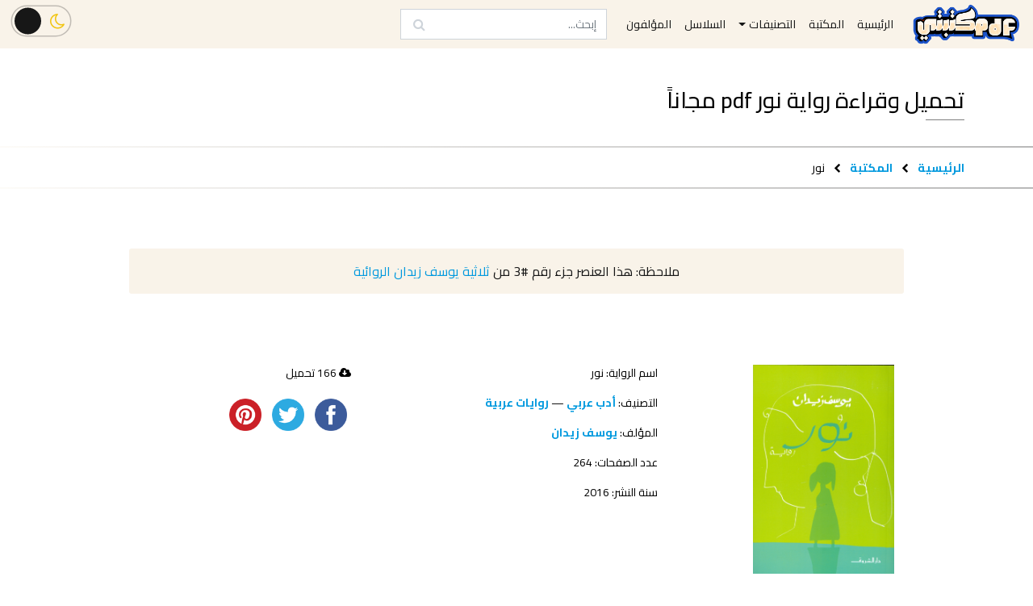

--- FILE ---
content_type: text/html; charset=UTF-8
request_url: https://mktbtypdf.com/book/%D9%86%D9%88%D8%B1/
body_size: 14577
content:

<!doctype html>
<html lang="ar">
<head>

    <meta charset="UTF-8">
    <meta name="viewport" content="width=device-width, initial-scale=1, shrink-to-fit=no">
    <meta http-equiv="X-UA-Compatible" content="ie=edge">
    <meta name="keywords" content="مكتبتي PDF, مكتبتي, موقع مكتبتي, موقع مكتبتي PDF, مكتبة مكتبتي, مكتبة مكتبة اون لاين, تحميل كتب اون لاين, تحميل روايات اون لاين, مكتباتي, كتب شطرنج, كتب تعليم شطرنج, كتب الشطرنج, كتب تعليم الشطرنج, كتب تعلم الشطرنج, كتب تعلم الشطرنج من الصفر, تحميل كتاب تعليم الشطرنج للمبتدئين pdf, تنزيل كتب, تنزيل روايات, تحميل كتب, تحميل روايات, تحميل قصص, تحميل مسرحيات, تحميل كتب مجاناً, كتب pdf, كتب مجانية, تحميل روايات مجاناً, تحميل قصص مجاناً, تحميل مسرحيات مجاناً, تحميل كتب pdf, تحميل روايات pdf, تحميل قصص pdf, تحميل مسرحيات pdf, تحميل قصص قصيرة pdf, قراءة كتب, روايات pdf, روايات مجانية, كتب انجليزية, روايات انجليزية, كتب epub, روايات epub, قراءة روايات, قراءة قصص, قراءة مسرحيات, قراءة كتب pdf, قراءة روايات pdf, قراءة قصص pdf, قراءة مسرحيات pdf, قراءة قصص قصيرة pdf, تحميل كتب epub, كتب epub مجانا, تحميل كتب epub مجانا, تحميل أحدث الروايات, تحميل أحدث الكتب, تحميل أحدث الروايات مجاناً, تحميل أحدث الكتب مجاناً, كتب عربية, روايات عربية, مسرحيات عربية, قصص قصيرة, كتب عربية pdf, روايات عربية pdf, مسرحيات عربية pdf, قصص قصيرة pdf, روايات رومانسية, كتب تنمية بشرية, روايات رعب, روايات بوليسية, روايات أجنبية, كتب مترجمة, روايات مترجمة, تحميل كتب بسرعة, تحميل كتب بسهولة, تحميل كتب بدون شراء, تحميل كتب مجانا بدون اشتراك, تحميل كتب مجانية بدون تسجيل, تحميل كتب عربية pdf مجانا, تحميل كتب pdf مجانا للموبايل, كتب عربية مجانية, تحميل كتب ثقافية pdf, كتب مفيدة, روايات مشهورة, روايات كاملة, تحميل روايات عالمية pdf, روايات عربية مشهورة pdf, كتب مكتبة نور,كتوباتي">
    <meta name='robots' content='index, follow, max-image-preview:large, max-snippet:-1, max-video-preview:-1' />

	<!-- This site is optimized with the Yoast SEO plugin v26.7 - https://yoast.com/wordpress/plugins/seo/ -->
	<title>تحميل رواية نور تأليف يوسف زيدان - مكتبتي PDF</title>
	<meta name="description" content="تحميل وقراءة رواية نور تأليف يوسف زيدان مجاناً. موقع مكتبتي PDF" />
	<link rel="canonical" href="https://mktbtypdf.com/book/نور/" />
	<meta property="og:locale" content="ar_AR" />
	<meta property="og:type" content="article" />
	<meta property="og:title" content="تحميل رواية نور تأليف يوسف زيدان - مكتبتي PDF" />
	<meta property="og:description" content="تحميل وقراءة رواية نور تأليف يوسف زيدان مجاناً. موقع مكتبتي PDF" />
	<meta property="og:url" content="https://mktbtypdf.com/book/نور/" />
	<meta property="og:site_name" content="مكتبتي PDF" />
	<meta property="og:image" content="http://mktbtypdf.com/wp-content/uploads/2021/08/نور-يوسف-زيدان-pdf.jpg" />
	<meta property="og:image:width" content="773" />
	<meta property="og:image:height" content="1144" />
	<meta property="og:image:type" content="image/jpeg" />
	<meta name="twitter:card" content="summary_large_image" />
	<meta name="twitter:label1" content="وقت القراءة المُقدّر" />
	<meta name="twitter:data1" content="دقيقة واحدة" />
	<script type="application/ld+json" class="yoast-schema-graph">{"@context":"https://schema.org","@graph":[{"@type":"WebPage","@id":"https://mktbtypdf.com/book/%d9%86%d9%88%d8%b1/","url":"https://mktbtypdf.com/book/%d9%86%d9%88%d8%b1/","name":"تحميل رواية نور تأليف يوسف زيدان - مكتبتي PDF","isPartOf":{"@id":"https://mktbtypdf.com/#website"},"primaryImageOfPage":{"@id":"https://mktbtypdf.com/book/%d9%86%d9%88%d8%b1/#primaryimage"},"image":{"@id":"https://mktbtypdf.com/book/%d9%86%d9%88%d8%b1/#primaryimage"},"thumbnailUrl":"https://mktbtypdf.com/wp-content/uploads/2021/08/نور-يوسف-زيدان-pdf.jpg","datePublished":"2021-08-19T11:35:30+00:00","description":"تحميل وقراءة رواية نور تأليف يوسف زيدان مجاناً. موقع مكتبتي PDF","breadcrumb":{"@id":"https://mktbtypdf.com/book/%d9%86%d9%88%d8%b1/#breadcrumb"},"inLanguage":"ar","potentialAction":[{"@type":"ReadAction","target":["https://mktbtypdf.com/book/%d9%86%d9%88%d8%b1/"]}]},{"@type":"ImageObject","inLanguage":"ar","@id":"https://mktbtypdf.com/book/%d9%86%d9%88%d8%b1/#primaryimage","url":"https://mktbtypdf.com/wp-content/uploads/2021/08/نور-يوسف-زيدان-pdf.jpg","contentUrl":"https://mktbtypdf.com/wp-content/uploads/2021/08/نور-يوسف-زيدان-pdf.jpg","width":773,"height":1144},{"@type":"BreadcrumbList","@id":"https://mktbtypdf.com/book/%d9%86%d9%88%d8%b1/#breadcrumb","itemListElement":[{"@type":"ListItem","position":1,"name":"الرئيسية","item":"https://mktbtypdf.com/"},{"@type":"ListItem","position":2,"name":"المكتبة","item":"https://mktbtypdf.com/library/"},{"@type":"ListItem","position":3,"name":"روايات عربية","item":"https://mktbtypdf.com/categories/%d8%b1%d9%88%d8%a7%d9%8a%d8%a7%d8%aa-%d8%b9%d8%b1%d8%a8%d9%8a%d8%a9/"},{"@type":"ListItem","position":4,"name":"نور"}]},{"@type":"WebSite","@id":"https://mktbtypdf.com/#website","url":"https://mktbtypdf.com/","name":"مكتبتي PDF","description":"تحميل وقراءة أحدث الكتب والروايات العربية والأجنبية أون لاين PDF","publisher":{"@id":"https://mktbtypdf.com/#organization"},"potentialAction":[{"@type":"SearchAction","target":{"@type":"EntryPoint","urlTemplate":"https://mktbtypdf.com/?s={search_term_string}"},"query-input":{"@type":"PropertyValueSpecification","valueRequired":true,"valueName":"search_term_string"}}],"inLanguage":"ar"},{"@type":"Organization","@id":"https://mktbtypdf.com/#organization","name":"MktbtyPDF","url":"https://mktbtypdf.com/","logo":{"@type":"ImageObject","inLanguage":"ar","@id":"https://mktbtypdf.com/#/schema/logo/image/","url":"https://mktbtypdf.com/wp-content/uploads/2022/11/logo.png","contentUrl":"https://mktbtypdf.com/wp-content/uploads/2022/11/logo.png","width":5000,"height":2200,"caption":"MktbtyPDF"},"image":{"@id":"https://mktbtypdf.com/#/schema/logo/image/"}}]}</script>
	<!-- / Yoast SEO plugin. -->


<link rel='dns-prefetch' href='//oss.maxcdn.com' />
<link rel="alternate" title="oEmbed (JSON)" type="application/json+oembed" href="https://mktbtypdf.com/wp-json/oembed/1.0/embed?url=https%3A%2F%2Fmktbtypdf.com%2Fbook%2F%25d9%2586%25d9%2588%25d8%25b1%2F" />
<link rel="alternate" title="oEmbed (XML)" type="text/xml+oembed" href="https://mktbtypdf.com/wp-json/oembed/1.0/embed?url=https%3A%2F%2Fmktbtypdf.com%2Fbook%2F%25d9%2586%25d9%2588%25d8%25b1%2F&#038;format=xml" />
<style id='wp-img-auto-sizes-contain-inline-css' type='text/css'>
img:is([sizes=auto i],[sizes^="auto," i]){contain-intrinsic-size:3000px 1500px}
/*# sourceURL=wp-img-auto-sizes-contain-inline-css */
</style>
<style id='wp-emoji-styles-inline-css' type='text/css'>

	img.wp-smiley, img.emoji {
		display: inline !important;
		border: none !important;
		box-shadow: none !important;
		height: 1em !important;
		width: 1em !important;
		margin: 0 0.07em !important;
		vertical-align: -0.1em !important;
		background: none !important;
		padding: 0 !important;
	}
/*# sourceURL=wp-emoji-styles-inline-css */
</style>
<style id='wp-block-library-inline-css' type='text/css'>
:root{--wp-block-synced-color:#7a00df;--wp-block-synced-color--rgb:122,0,223;--wp-bound-block-color:var(--wp-block-synced-color);--wp-editor-canvas-background:#ddd;--wp-admin-theme-color:#007cba;--wp-admin-theme-color--rgb:0,124,186;--wp-admin-theme-color-darker-10:#006ba1;--wp-admin-theme-color-darker-10--rgb:0,107,160.5;--wp-admin-theme-color-darker-20:#005a87;--wp-admin-theme-color-darker-20--rgb:0,90,135;--wp-admin-border-width-focus:2px}@media (min-resolution:192dpi){:root{--wp-admin-border-width-focus:1.5px}}.wp-element-button{cursor:pointer}:root .has-very-light-gray-background-color{background-color:#eee}:root .has-very-dark-gray-background-color{background-color:#313131}:root .has-very-light-gray-color{color:#eee}:root .has-very-dark-gray-color{color:#313131}:root .has-vivid-green-cyan-to-vivid-cyan-blue-gradient-background{background:linear-gradient(135deg,#00d084,#0693e3)}:root .has-purple-crush-gradient-background{background:linear-gradient(135deg,#34e2e4,#4721fb 50%,#ab1dfe)}:root .has-hazy-dawn-gradient-background{background:linear-gradient(135deg,#faaca8,#dad0ec)}:root .has-subdued-olive-gradient-background{background:linear-gradient(135deg,#fafae1,#67a671)}:root .has-atomic-cream-gradient-background{background:linear-gradient(135deg,#fdd79a,#004a59)}:root .has-nightshade-gradient-background{background:linear-gradient(135deg,#330968,#31cdcf)}:root .has-midnight-gradient-background{background:linear-gradient(135deg,#020381,#2874fc)}:root{--wp--preset--font-size--normal:16px;--wp--preset--font-size--huge:42px}.has-regular-font-size{font-size:1em}.has-larger-font-size{font-size:2.625em}.has-normal-font-size{font-size:var(--wp--preset--font-size--normal)}.has-huge-font-size{font-size:var(--wp--preset--font-size--huge)}.has-text-align-center{text-align:center}.has-text-align-left{text-align:left}.has-text-align-right{text-align:right}.has-fit-text{white-space:nowrap!important}#end-resizable-editor-section{display:none}.aligncenter{clear:both}.items-justified-left{justify-content:flex-start}.items-justified-center{justify-content:center}.items-justified-right{justify-content:flex-end}.items-justified-space-between{justify-content:space-between}.screen-reader-text{border:0;clip-path:inset(50%);height:1px;margin:-1px;overflow:hidden;padding:0;position:absolute;width:1px;word-wrap:normal!important}.screen-reader-text:focus{background-color:#ddd;clip-path:none;color:#444;display:block;font-size:1em;height:auto;left:5px;line-height:normal;padding:15px 23px 14px;text-decoration:none;top:5px;width:auto;z-index:100000}html :where(.has-border-color){border-style:solid}html :where([style*=border-top-color]){border-top-style:solid}html :where([style*=border-right-color]){border-right-style:solid}html :where([style*=border-bottom-color]){border-bottom-style:solid}html :where([style*=border-left-color]){border-left-style:solid}html :where([style*=border-width]){border-style:solid}html :where([style*=border-top-width]){border-top-style:solid}html :where([style*=border-right-width]){border-right-style:solid}html :where([style*=border-bottom-width]){border-bottom-style:solid}html :where([style*=border-left-width]){border-left-style:solid}html :where(img[class*=wp-image-]){height:auto;max-width:100%}:where(figure){margin:0 0 1em}html :where(.is-position-sticky){--wp-admin--admin-bar--position-offset:var(--wp-admin--admin-bar--height,0px)}@media screen and (max-width:600px){html :where(.is-position-sticky){--wp-admin--admin-bar--position-offset:0px}}
/*wp_block_styles_on_demand_placeholder:696edbdb7884c*/
/*# sourceURL=wp-block-library-inline-css */
</style>
<style id='classic-theme-styles-inline-css' type='text/css'>
/*! This file is auto-generated */
.wp-block-button__link{color:#fff;background-color:#32373c;border-radius:9999px;box-shadow:none;text-decoration:none;padding:calc(.667em + 2px) calc(1.333em + 2px);font-size:1.125em}.wp-block-file__button{background:#32373c;color:#fff;text-decoration:none}
/*# sourceURL=/wp-includes/css/classic-themes.min.css */
</style>
<link rel='stylesheet' id='contact-form-7-css' href='https://mktbtypdf.com/wp-content/plugins/contact-form-7/includes/css/styles.css?ver=6.1.4' type='text/css' media='all' />
<link rel='stylesheet' id='contact-form-7-rtl-css' href='https://mktbtypdf.com/wp-content/plugins/contact-form-7/includes/css/styles-rtl.css?ver=6.1.4' type='text/css' media='all' />
<link rel='stylesheet' id='mktbtypdf_bootstrap-css' href='https://mktbtypdf.com/wp-content/themes/mktbtypdf/css/bootstrap.min.css?ver=6.9' type='text/css' media='all' />
<link rel='stylesheet' id='mktbtypdf_slick-css' href='https://mktbtypdf.com/wp-content/themes/mktbtypdf/css/slick.css?ver=6.9' type='text/css' media='all' />
<link rel='stylesheet' id='mktbtypdf_stylesheet-css' href='https://mktbtypdf.com/wp-content/themes/mktbtypdf/css/style.min.css?ver=6.9' type='text/css' media='all' />
<link rel='stylesheet' id='fontawesome-css' href='https://mktbtypdf.com/wp-content/themes/mktbtypdf/css/font-awesome.min.css?ver=4.7.0' type='text/css' media='all' />
<script type="text/javascript" src="https://mktbtypdf.com/wp-content/themes/mktbtypdf/js/jquery.min.js?ver=3.4.1" id="mktbtypdf_jquery-js"></script>
<link rel="https://api.w.org/" href="https://mktbtypdf.com/wp-json/" /><link rel="EditURI" type="application/rsd+xml" title="RSD" href="https://mktbtypdf.com/xmlrpc.php?rsd" />
<meta name="generator" content="WordPress 6.9" />
<link rel='shortlink' href='https://mktbtypdf.com/?p=54553' />
    <link rel='shortcut icon'
          type='image/x-icon'
          href='https://mktbtypdf.com/wp-content/themes/mktbtypdf/img/favicon.ico' />

    <!--    Adsense Code-->
    <!-- <script async src="https://pagead2.googlesyndication.com/pagead/js/adsbygoogle.js?client=ca-pub-5272830813458540"
            crossorigin="anonymous"></script> -->

    <!-- Global site tag (gtag.js) - Google Analytics -->
    <script async src="https://www.googletagmanager.com/gtag/js?id=G-CJ5XR4LBE3"></script>
    <script>
        window.dataLayer = window.dataLayer || [];
        function gtag(){dataLayer.push(arguments);}
        gtag('js', new Date());
        gtag('config', 'G-CJ5XR4LBE3');
    </script>

<!-- POPADS CODE -->
<script type="text/javascript" data-cfasync="false">
/*<![CDATA[/* */
(function(){var h=window,x="fbb8cccfc4e4c149c808ce694ead5dab",b=[["siteId",863+38*383+5130503],["minBid",0],["popundersPerIP","0"],["delayBetween",0],["default",false],["defaultPerDay",0],["topmostLayer","auto"]],v=["d3d3LmFudGlhZGJsb2Nrc3lzdGVtcy5jb20vcXQvcG9kclZGL211aS5taW4uanM=","ZDNjb2Q4MHRobjdxbmQuY2xvdWRmcm9udC5uZXQvbnRpbWVhZ28ubWluLmpz"],i=-1,g,o,k=function(){clearTimeout(o);i++;if(v[i]&&!(1755817714000<(new Date).getTime()&&1<i)){g=h.document.createElement("script");g.type="text/javascript";g.async=!0;var n=h.document.getElementsByTagName("script")[0];g.src="https://"+atob(v[i]);g.crossOrigin="anonymous";g.onerror=k;g.onload=function(){clearTimeout(o);h[x.slice(0,16)+x.slice(0,16)]||k()};o=setTimeout(k,5E3);n.parentNode.insertBefore(g,n)}};if(!h[x]){try{Object.freeze(h[x]=b)}catch(e){}k()}})();
/*]]>/* */
</script>


<!-- Clickadu Pop Code -->


</head>

<body>

<script>
    if (localStorage.getItem('darkMode') === 'enabled')
        document.body.classList.add('darkmode')
</script>




<!--HEADER AND NAVIGATION BAR-->
<header id="header">



<!-- 
<div class="topping row align-items-center justify-content-between m-0">
        <div class="logo col-md-4 text-center text-md-left p-2">
            <a class="navbar-brand" href="">
                <img src=""
                    alt="الرئيسية"
                    title="الرئيسية"
                    height="100" width="226">
            </a>
        </div>
        <div class="ad d-none d-md-block col-md-8 p-2">
            <div align="center">
                <script async src="https://pagead2.googlesyndication.com/pagead/js/adsbygoogle.js?client=ca-pub-5272830813458540"
                crossorigin="anonymous"></script>
                MktbtyPDF Topping
            <ins class="adsbygoogle"
                style="display:inline-block;width:500px;height:90px"
                data-ad-client="ca-pub-5272830813458540"
                data-ad-slot="1311017630"></ins>
                <script>
                (adsbygoogle = window.adsbygoogle || []).push({});
                </script>
            </div>
    </div> --> 






    <nav class="navbar navbar-expand-md">


                <a class="navbar-brand" href="https://mktbtypdf.com">
                    <img src="https://mktbtypdf.com/wp-content/themes/mktbtypdf/img/logo-brand.png" height="50" alt="">
                </a>


        <button class="navbar-toggler my-3" type="button" data-toggle="collapse" data-target="#navbarSupportedContent" aria-controls="navbarSupportedContent" aria-expanded="false" aria-label="Toggle navigation">
            <span class="navbar-toggler-icon"></span>
        </button>

        <div class="collapse navbar-collapse no-transition position-relative" id="navbarSupportedContent">
            <ul id="menu-top-menu" class="navbar-nav text-center" itemscope itemtype="http://www.schema.org/SiteNavigationElement"><li  id="menu-item-16" class="menu-item menu-item-type-post_type menu-item-object-page menu-item-home menu-item-16 nav-item"><a itemprop="url" href="https://mktbtypdf.com/" class="nav-link"><span itemprop="name">الرئيسية</span></a></li>
<li  id="menu-item-104" class="menu-item menu-item-type-custom menu-item-object-custom menu-item-104 nav-item"><a itemprop="url" href="https://mktbtypdf.com/library" class="nav-link"><span itemprop="name">المكتبة</span></a></li>
<li  id="menu-item-19" class="menu-item menu-item-type-custom menu-item-object-custom menu-item-has-children dropdown menu-item-19 nav-item"><a href="#" data-toggle="dropdown" aria-haspopup="true" aria-expanded="false" class="dropdown-toggle nav-link" id="menu-item-dropdown-19"><span itemprop="name">التصنيفات</span></a>
<ul class="dropdown-menu" aria-labelledby="menu-item-dropdown-19">
	<li  id="menu-item-707" class="menu-item menu-item-type-taxonomy menu-item-object-categories current-books-ancestor current-menu-parent current-books-parent active menu-item-707 nav-item"><a itemprop="url" href="https://mktbtypdf.com/categories/%d8%b1%d9%88%d8%a7%d9%8a%d8%a7%d8%aa-%d8%b9%d8%b1%d8%a8%d9%8a%d8%a9/" class="dropdown-item"><span itemprop="name">روايات عربية</span></a></li>
	<li  id="menu-item-706" class="menu-item menu-item-type-taxonomy menu-item-object-categories menu-item-706 nav-item"><a itemprop="url" href="https://mktbtypdf.com/categories/%d8%b1%d9%88%d8%a7%d9%8a%d8%a7%d8%aa-%d8%a3%d8%ac%d9%86%d8%a8%d9%8a%d8%a9/" class="dropdown-item"><span itemprop="name">روايات أجنبية</span></a></li>
	<li  id="menu-item-708" class="menu-item menu-item-type-taxonomy menu-item-object-categories menu-item-708 nav-item"><a itemprop="url" href="https://mktbtypdf.com/categories/%d8%a7%d9%84%d8%aa%d9%86%d9%85%d9%8a%d8%a9-%d8%a7%d9%84%d8%a8%d8%b4%d8%b1%d9%8a%d8%a9-%d9%88%d8%aa%d8%b7%d9%88%d9%8a%d8%b1-%d8%a7%d9%84%d8%b0%d8%a7%d8%aa/" class="dropdown-item"><span itemprop="name">التنمية البشرية وتطوير الذات</span></a></li>
	<li  id="menu-item-709" class="menu-item menu-item-type-taxonomy menu-item-object-categories menu-item-709 nav-item"><a itemprop="url" href="https://mktbtypdf.com/categories/%d9%82%d8%b5%d8%a9-%d9%82%d8%b5%d9%8a%d8%b1%d8%a9/" class="dropdown-item"><span itemprop="name">قصة قصيرة</span></a></li>
	<li  id="menu-item-1991" class="menu-item menu-item-type-taxonomy menu-item-object-categories menu-item-1991 nav-item"><a itemprop="url" href="https://mktbtypdf.com/categories/%d8%a7%d9%84%d8%af%d9%8a%d8%a7%d9%86%d8%a9-%d8%a7%d9%84%d8%a5%d8%b3%d9%84%d8%a7%d9%85%d9%8a%d8%a9/" class="dropdown-item"><span itemprop="name">الديانة الإسلامية</span></a></li>
</ul>
</li>
<li  id="menu-item-710" class="menu-item menu-item-type-custom menu-item-object-custom menu-item-710 nav-item"><a itemprop="url" href="https://mktbtypdf.com/series" class="nav-link"><span itemprop="name">السلاسل</span></a></li>
<li  id="menu-item-105" class="menu-item menu-item-type-custom menu-item-object-custom menu-item-105 nav-item"><a itemprop="url" href="https://mktbtypdf.com/authors" class="nav-link"><span itemprop="name">المؤلفون</span></a></li>
</ul>
            <form class="form-inline" id="nav-form" method="get"
      action="https://mktbtypdf.com">
    <input class="form-control ml-md-3"
           type="search"
           placeholder="إبحث..."
           aria-label="Search"
           name="s"
           autocomplete="off"
           value=""
           required
           oninvalid="this.setCustomValidity('الرجاء مِلئ هذا الحقل')"
           oninput="setCustomValidity('')"
    >
    <button type="submit" form="nav-form">
        <span class="fa fa-search"></span>
    </button>
</form>

<!--            This section .utilities will be put at top header for large devices-->
<!--            and visible inside collapsable menu only-->
<!--            at mobile-->
            <!--
            <div class="utilities ml-auto mr-2 my-3">
                <div class="sign">
                    <a href="#">
                        الدخول
                        <span class="fa fa-sign-in"></span>
                    </a>
                    <a href="#">
                        التسجيل
                        <span class="fa fa-user-o"></span>
                    </a>
                </div>
            </div>
            -->


            <div class="button-toggle-theme  ml-md-auto
                        my-3  my-md-2  ml-4
                        " id="dark-mode-toggle">
                <input type="checkbox" class="checkbox" id="chk" />
                <label class="label" for="chk">
                    <i class="fa fa-moon-o"></i>
                    <i class="fa fa-sun-o"></i>
                    <div class="ball"></div>
                </label>
            </div>


        </div>
    </nav>

   <!-- <div class="mt-3">
        </div> -->
</header>









<div id="book">
    <div class="book-heading-title mt-5">
        <div class="container">
            <div class="row">
                <div class="col">
                    <h1 class="h3 section-heading">
                        تحميل وقراءة
                        رواية                        نور                        pdf مجاناً
                    </h1>
                </div>
            </div>
        </div>
    </div>

    <div class="bc">
        <div class="container">
            <div class="row">
                <div class="col">
                        <span class="text">
                            <a href="https://mktbtypdf.com">الرئيسية</a>
                            <span class="fa fa-chevron-left separator"></span>
                            <a href="https://mktbtypdf.com/library/">المكتبة</a>
                            <span class="fa fa-chevron-left separator"></span>
                            نور                        </span>
                </div>
            </div>
        </div>
    </div>


                                    


                <div id="frame" style="width: 320px;margin: auto;z-index: 99998;height: auto">
      <iframe data-aa='2274157' src='//ad.a-ads.com/2274157/?size=320x50'
                        style='border:0; padding:0; width:320px; height:50px; overflow:hidden;display: block;margin: auto'></iframe>
    </div>    


    


                    <div class="series-notification my-4 mx-auto text-center py-3 w-75">
                ملاحظة:
                هذا العنصر جزء رقم
                <span>#3</span>
                من
                                                    <a href="https://mktbtypdf.com/single_series/%d8%ab%d9%84%d8%a7%d8%ab%d9%8a%d8%a9-%d9%8a%d9%88%d8%b3%d9%81-%d8%b2%d9%8a%d8%af%d8%a7%d9%86-%d8%a7%d9%84%d8%b1%d9%88%d8%a7%d8%a6%d9%8a%d8%a9/">
                        ثلاثية يوسف زيدان الروائية                    </a>
                            </div>
        



        <section class="book-main mt-3">
            <div class="container">
                <div class="row">
                    <div class="col-12 col-md-4">
                        <div class="book-img">
                            <img class="mx-auto d-block w-50" onclick="$('#bookModal').modal('show');"
                                src="https://mktbtypdf.com/wp-content/uploads/2021/08/نور-يوسف-زيدان-pdf.jpg"
                                 alt="نور"
                                 title="تحميل رواية نور">

                                                            <button id="bookModalButton"
                                        class="mx-auto d-block"
                                        type="button"
                                        data-toggle="modal"
                                        data-target="#bookModal">
                                    تحميل
                                    <span class="fa fa-download"></span>
                                </button>
                            

                            <div class="modal fade" id="bookModal" tabindex="-1" role="dialog" aria-labelledby="bookModal" aria-hidden="true">
                                <div class="modal-dialog modal-lg" role="document">
                                <div class="modal-content">
                                    <div class="modal-header">
                                        <h5 class="modal-title" id="bookModalLabel">
                                            تحميل وقراءة
                                            رواية                                            نور                                            pdf مجاناً
                                        </h5>
                                        <button type="button" class="close" data-dismiss="modal" aria-label="Close">
                                            <span aria-hidden="true">&times;</span>
                                        </button>
                                    </div>

                                    <div class="modal-body">
                                        <div class="modal-option">
                                            <h4> الرواية باللغة العربية (صيغة pdf)</h4>
                                            <div class="book-links">
                                                <div class="row">
                    <div class="col">
                        <a href="https://mktbtypdf.com/download?id=54553"
                                target="_blank">
                        تحميل
                            <i class="fa fa-download"></i>
                        </a>
                    </div>

                                                            <div class="col">
                                                                                    <a href="https://mktbtypdf.com/download?id=54553&external=1" target="_blank">
                                         رابط بديل
                                         <i class="fa fa-download"></i>
                                        </a>
                                                                     </div>
                         
<!--                    <div class="col">-->
<!--                    <a href="--><!--/browse?id=--><!--" target="_blank">-->
<!--                        قراءة-->
<!--                        <i class="fa fa-eye"></i>-->
<!--                    </a>-->
<!--                    </div>-->
                                                </div>
                                            </div>
                                        </div>

                                                            </div>
                                    </div>
                                 </div>
                            </div>
                        </div>
                    </div>

                    <div class="col-6 col-md-4 text-center text-md-left mt-5 mt-md-0">
                        <div class="book-meta">
                            <div class="book-title">
                    اسم الرواية:
                    نور                            </div>
                            <div class="book-cat">
                                التصنيف:
                                <a href="https://mktbtypdf.com/categories/%d8%a3%d8%af%d8%a8-%d8%b9%d8%b1%d8%a8%d9%8a/" rel="tag">أدب عربي</a> — <a href="https://mktbtypdf.com/categories/%d8%b1%d9%88%d8%a7%d9%8a%d8%a7%d8%aa-%d8%b9%d8%b1%d8%a8%d9%8a%d8%a9/" rel="tag">روايات عربية</a>                            </div>

                                        <div class="book-author">
                المؤلف:                    <a href="https://mktbtypdf.com/author/%d9%8a%d9%88%d8%b3%d9%81-%d8%b2%d9%8a%d8%af%d8%a7%d9%86/">
                        يوسف زيدان                    </a>
                                </div>
                                        
                                

            <div class="book-pages">
                عدد الصفحات:
                264            </div>


        


                    <div class="book-publication-date">
                سنة النشر:
                2016            </div>
        
        
                        </div>
                    </div>


                    <div class="col-6 col-md-4 text-center text-md-left mt-5 mt-md-0">
                        <div class="book-stats">
                                                        <div class="book-downloads-count">
                                <span class="fa fa-cloud-download"></span>
                                166                                تحميل

                            </div>
                            
                            <!--
                            <div class="book-reviews-count">
                                <span class="fa fa-edit"></span>
                                0
                                مراجعات
                            </div>
                            <div class="book-ratings-count">
                                <span class="fa fa-star-o"></span>
                                <span class="fa fa-star-o"></span>
                                <span class="fa fa-star-o"></span>
                                <span class="fa fa-star-o"></span>
                                <span class="fa fa-star-o"></span>
                                (0)
                            </div>
                            -->

                            <div id="share-buttons">
                                <!-- Facebook --> <a onclick="return fbs_click()" target="_blank">
                                    <img src="https://mktbtypdf.com/wp-content/themes/mktbtypdf/img/icon/facebook.png" alt="Facebook" />
                                </a>
                                <!-- Twitter --> <a  onclick="return tbs_click()" target="_blank">
                                    <img src="https://mktbtypdf.com/wp-content/themes/mktbtypdf/img/icon/twitter.png" alt="Twitter" />
                                </a>
                                <!-- Pinterest --> <a onclick="return pbs_click()"  target="_blank">
                                    <img src="https://mktbtypdf.com/wp-content/themes/mktbtypdf/img/icon/pinterest.png" alt="Pinterest" />
                                </a>
                           </div>
                    </div>
                </div>
            </div>
        </section>



        <section class="book-desc mb-5 mt-4">
            <div class="container">
                <h3 class="mb-4 section-heading">وصف الكتاب</h3>
                    <p>يصرّ الروائي المصري يوسف زيدان على سبر أغوار الأنثى في أحدث رواياته &#8220;نور&#8221;، وهي المتممة لثلاثية بدأها الكاتب قبل أربع سنوات برواية &#8220;محال&#8221; ثم &#8220;غوانتانامو&#8221;.<br />
وتدور أحداث الرواية في فلك شخص واحد يسرد للقارئ الأحداث من خلال وجهة نظره وتفاعله مع باقي الشخصيات المحيطة، فلا قصص موازية تتقاطع أو تتشابك مع الخط الرئيسي، إنما هي جميعها خيوط تتفرع من البطل وتعود إليه.<br />
الراوي هنا هي &#8220;نورا&#8221; بطلة الرواية التي عرفها القارئ في الجزأين السابقين، تلك الفتاة الجامعية &#8220;السكندرية&#8221; المرحة المنطلقة، التي يعود المؤلف ليقدمها للقارئ وقد صارت أما لطفلة صغيرة تحمل الرواية اسمها &#8220;نور&#8221;</p>

                    
                                </div>
        </section>

    <script>

    </script>




             <div class="book-slider same-author-books">
        <section class="books-heading">
            <div class="container">
                <div class="row align-items-center">
                    <div class="col-12 d-flex align-items-center justify-content-start">
                        <h2 class="h4 section-heading">كتب أخرى ل:
                    <a href="https://mktbtypdf.com/author/%d9%8a%d9%88%d8%b3%d9%81-%d8%b2%d9%8a%d8%af%d8%a7%d9%86/" style="text-decoration: none; color: #0099de;">
                        يوسف زيدان                    </a>
                        </h2>
                    </div>

                    <div class="col-6 d-flex align-items-center justify-content-end">

                    </div>
                </div>
            </div>
        </section>

        <section class="books-set" dir="rtl">
            <div class="container-fluid">
                <div class="row">
                    <div class="book-set mx-auto col-10 text-center">
                                                    <div class="col book-set-item">
                                <div class="book-item-img">
                                    <a href="https://mktbtypdf.com/book/%d8%a7%d9%84%d9%84%d8%a7%d9%87%d9%88%d8%aa-%d8%a7%d9%84%d8%b9%d8%b1%d8%a8%d9%8a-%d9%88%d8%a3%d8%b5%d9%88%d9%84-%d8%a7%d9%84%d8%b9%d9%86%d9%81-%d8%a7%d9%84%d8%af%d9%8a%d9%86%d9%8a/">
                                        <img class="mx-auto"
                                             src="https://mktbtypdf.com/wp-content/uploads/2021/08/اللاهوت-العربي-وأصول-العنف-الديني-يوسف-زيدان-pdf-200x300.jpg"
                                             alt="اللاهوت العربي وأصول العنف الديني"
                                             title="اللاهوت العربي وأصول العنف الديني">
                                    </a>
                                    <!--
                                    <div class="book-item-rating">
                                        5/5
                                        <span class="fa fa-star rating"></span>
                                    </div>
                                    -->

                                </div>

                                <div class="book-item-title">
                                    <a href="https://mktbtypdf.com/book/%d8%a7%d9%84%d9%84%d8%a7%d9%87%d9%88%d8%aa-%d8%a7%d9%84%d8%b9%d8%b1%d8%a8%d9%8a-%d9%88%d8%a3%d8%b5%d9%88%d9%84-%d8%a7%d9%84%d8%b9%d9%86%d9%81-%d8%a7%d9%84%d8%af%d9%8a%d9%86%d9%8a/">
                                        اللاهوت العربي وأصول العنف الديني                                    </a>
                                </div>

                            </div>
                                                    <div class="col book-set-item">
                                <div class="book-item-img">
                                    <a href="https://mktbtypdf.com/book/%d8%b9%d8%b2%d8%a7%d8%b2%d9%8a%d9%84-3/">
                                        <img class="mx-auto"
                                             src="https://mktbtypdf.com/wp-content/uploads/2021/02/عزازيل-200x300.jpg"
                                             alt="عزازيل"
                                             title="عزازيل">
                                    </a>
                                    <!--
                                    <div class="book-item-rating">
                                        5/5
                                        <span class="fa fa-star rating"></span>
                                    </div>
                                    -->

                                </div>

                                <div class="book-item-title">
                                    <a href="https://mktbtypdf.com/book/%d8%b9%d8%b2%d8%a7%d8%b2%d9%8a%d9%84-3/">
                                        عزازيل                                    </a>
                                </div>

                            </div>
                                                    <div class="col book-set-item">
                                <div class="book-item-img">
                                    <a href="https://mktbtypdf.com/book/%d8%a7%d9%84%d9%88%d8%b1%d8%a7%d9%82/">
                                        <img class="mx-auto"
                                             src="https://mktbtypdf.com/wp-content/uploads/2025/03/الوراق-يوسف-زيدان-pdf-200x300.jpg"
                                             alt="الوراق"
                                             title="الوراق">
                                    </a>
                                    <!--
                                    <div class="book-item-rating">
                                        5/5
                                        <span class="fa fa-star rating"></span>
                                    </div>
                                    -->

                                </div>

                                <div class="book-item-title">
                                    <a href="https://mktbtypdf.com/book/%d8%a7%d9%84%d9%88%d8%b1%d8%a7%d9%82/">
                                        الوراق                                    </a>
                                </div>

                            </div>
                                                    <div class="col book-set-item">
                                <div class="book-item-img">
                                    <a href="https://mktbtypdf.com/book/%d8%ad%d8%a7%d9%83%d9%85-%d8%ac%d9%86%d9%88%d9%86-%d8%a7%d8%a8%d9%86-%d8%a7%d9%84%d9%87%d9%8a%d8%ab%d9%85/">
                                        <img class="mx-auto"
                                             src="https://mktbtypdf.com/wp-content/uploads/2021/08/حاكم-يوسف-زيدان-pdf-200x300.jpg"
                                             alt="حاكم: جنون ابن الهيثم"
                                             title="حاكم: جنون ابن الهيثم">
                                    </a>
                                    <!--
                                    <div class="book-item-rating">
                                        5/5
                                        <span class="fa fa-star rating"></span>
                                    </div>
                                    -->

                                </div>

                                <div class="book-item-title">
                                    <a href="https://mktbtypdf.com/book/%d8%ad%d8%a7%d9%83%d9%85-%d8%ac%d9%86%d9%88%d9%86-%d8%a7%d8%a8%d9%86-%d8%a7%d9%84%d9%87%d9%8a%d8%ab%d9%85/">
                                        حاكم: جنون ابن الهيثم                                    </a>
                                </div>

                            </div>
                                                    <div class="col book-set-item">
                                <div class="book-item-img">
                                    <a href="https://mktbtypdf.com/book/%d9%85%d8%aa%d8%a7%d9%87%d8%a7%d8%aa-%d8%a7%d9%84%d9%88%d9%87%d9%85/">
                                        <img class="mx-auto"
                                             src="https://mktbtypdf.com/wp-content/uploads/2021/08/متاهات-الوهم-يوسف-زيدان-pdf-200x300.jpg"
                                             alt="متاهات الوهم"
                                             title="متاهات الوهم">
                                    </a>
                                    <!--
                                    <div class="book-item-rating">
                                        5/5
                                        <span class="fa fa-star rating"></span>
                                    </div>
                                    -->

                                </div>

                                <div class="book-item-title">
                                    <a href="https://mktbtypdf.com/book/%d9%85%d8%aa%d8%a7%d9%87%d8%a7%d8%aa-%d8%a7%d9%84%d9%88%d9%87%d9%85/">
                                        متاهات الوهم                                    </a>
                                </div>

                            </div>
                                                    <div class="col book-set-item">
                                <div class="book-item-img">
                                    <a href="https://mktbtypdf.com/book/%d9%85%d8%ad%d8%a7%d9%84/">
                                        <img class="mx-auto"
                                             src="https://mktbtypdf.com/wp-content/uploads/2021/08/محال-يوسف-زيدان-pdf-200x300.jpg"
                                             alt="محال"
                                             title="محال">
                                    </a>
                                    <!--
                                    <div class="book-item-rating">
                                        5/5
                                        <span class="fa fa-star rating"></span>
                                    </div>
                                    -->

                                </div>

                                <div class="book-item-title">
                                    <a href="https://mktbtypdf.com/book/%d9%85%d8%ad%d8%a7%d9%84/">
                                        محال                                    </a>
                                </div>

                            </div>
                                                    <div class="col book-set-item">
                                <div class="book-item-img">
                                    <a href="https://mktbtypdf.com/book/%d9%81%d9%88%d8%a7%d8%aa-%d8%a7%d9%84%d8%ad%d9%8a%d9%88%d8%a7%d8%aa/">
                                        <img class="mx-auto"
                                             src="https://mktbtypdf.com/wp-content/uploads/2021/02/34101527-200x300.jpg"
                                             alt="فوات الحيوات"
                                             title="فوات الحيوات">
                                    </a>
                                    <!--
                                    <div class="book-item-rating">
                                        5/5
                                        <span class="fa fa-star rating"></span>
                                    </div>
                                    -->

                                </div>

                                <div class="book-item-title">
                                    <a href="https://mktbtypdf.com/book/%d9%81%d9%88%d8%a7%d8%aa-%d8%a7%d9%84%d8%ad%d9%8a%d9%88%d8%a7%d8%aa/">
                                        فوات الحيوات                                    </a>
                                </div>

                            </div>
                                                    <div class="col book-set-item">
                                <div class="book-item-img">
                                    <a href="https://mktbtypdf.com/book/%d9%83%d9%84%d9%85%d8%a7%d8%aa-%d8%a7%d9%84%d8%aa%d9%82%d8%a7%d8%b7-%d8%a7%d9%84%d8%a3%d9%84%d9%85%d8%a7%d8%b3-%d9%85%d9%86-%d9%83%d9%84%d8%a7%d9%85-%d8%a7%d9%84%d9%86%d8%a7%d8%b3/">
                                        <img class="mx-auto"
                                             src="https://mktbtypdf.com/wp-content/uploads/2021/08/كلمات-يوسف-زيدان-pdf-200x300.jpg"
                                             alt="كلمات: التقاط الألماس من كلام الناس"
                                             title="كلمات: التقاط الألماس من كلام الناس">
                                    </a>
                                    <!--
                                    <div class="book-item-rating">
                                        5/5
                                        <span class="fa fa-star rating"></span>
                                    </div>
                                    -->

                                </div>

                                <div class="book-item-title">
                                    <a href="https://mktbtypdf.com/book/%d9%83%d9%84%d9%85%d8%a7%d8%aa-%d8%a7%d9%84%d8%aa%d9%82%d8%a7%d8%b7-%d8%a7%d9%84%d8%a3%d9%84%d9%85%d8%a7%d8%b3-%d9%85%d9%86-%d9%83%d9%84%d8%a7%d9%85-%d8%a7%d9%84%d9%86%d8%a7%d8%b3/">
                                        كلمات: التقاط الألماس من كلام الناس                                    </a>
                                </div>

                            </div>
                                                    <div class="col book-set-item">
                                <div class="book-item-img">
                                    <a href="https://mktbtypdf.com/book/%d8%ac%d9%88%d9%86%d8%aa%d9%86%d8%a7%d9%85%d9%88/">
                                        <img class="mx-auto"
                                             src="https://mktbtypdf.com/wp-content/uploads/2021/08/جونتنامو-يوسف-زيدان-pdf-200x300.jpg"
                                             alt="جونتنامو"
                                             title="جونتنامو">
                                    </a>
                                    <!--
                                    <div class="book-item-rating">
                                        5/5
                                        <span class="fa fa-star rating"></span>
                                    </div>
                                    -->

                                </div>

                                <div class="book-item-title">
                                    <a href="https://mktbtypdf.com/book/%d8%ac%d9%88%d9%86%d8%aa%d9%86%d8%a7%d9%85%d9%88/">
                                        جونتنامو                                    </a>
                                </div>

                            </div>
                                                    <div class="col book-set-item">
                                <div class="book-item-img">
                                    <a href="https://mktbtypdf.com/book/%d8%ad%d9%84-%d9%88%d8%aa%d8%b1%d8%ad%d8%a7%d9%84/">
                                        <img class="mx-auto"
                                             src="https://mktbtypdf.com/wp-content/uploads/2021/08/حل-وترحال-يوسف-زيدان-pdf-1.jpg"
                                             alt="حل وترحال"
                                             title="حل وترحال">
                                    </a>
                                    <!--
                                    <div class="book-item-rating">
                                        5/5
                                        <span class="fa fa-star rating"></span>
                                    </div>
                                    -->

                                </div>

                                <div class="book-item-title">
                                    <a href="https://mktbtypdf.com/book/%d8%ad%d9%84-%d9%88%d8%aa%d8%b1%d8%ad%d8%a7%d9%84/">
                                        حل وترحال                                    </a>
                                </div>

                            </div>
                                                    <div class="col book-set-item">
                                <div class="book-item-img">
                                    <a href="https://mktbtypdf.com/book/%d8%b8%d9%84-%d8%a7%d9%84%d8%a3%d9%81%d8%b9%d9%89/">
                                        <img class="mx-auto"
                                             src="https://mktbtypdf.com/wp-content/uploads/2021/02/15788197-200x300.jpg"
                                             alt="ظل الأفعى"
                                             title="ظل الأفعى">
                                    </a>
                                    <!--
                                    <div class="book-item-rating">
                                        5/5
                                        <span class="fa fa-star rating"></span>
                                    </div>
                                    -->

                                </div>

                                <div class="book-item-title">
                                    <a href="https://mktbtypdf.com/book/%d8%b8%d9%84-%d8%a7%d9%84%d8%a3%d9%81%d8%b9%d9%89/">
                                        ظل الأفعى                                    </a>
                                </div>

                            </div>
                                                    <div class="col book-set-item">
                                <div class="book-item-img">
                                    <a href="https://mktbtypdf.com/book/%d8%af%d9%88%d8%a7%d9%85%d8%a7%d8%aa-%d8%a7%d9%84%d8%aa%d8%af%d9%8a%d9%86/">
                                        <img class="mx-auto"
                                             src="https://mktbtypdf.com/wp-content/uploads/2021/08/دوامات-التدين-يوسف-زيدان-pdf-200x300.jpg"
                                             alt="دوامات التدين"
                                             title="دوامات التدين">
                                    </a>
                                    <!--
                                    <div class="book-item-rating">
                                        5/5
                                        <span class="fa fa-star rating"></span>
                                    </div>
                                    -->

                                </div>

                                <div class="book-item-title">
                                    <a href="https://mktbtypdf.com/book/%d8%af%d9%88%d8%a7%d9%85%d8%a7%d8%aa-%d8%a7%d9%84%d8%aa%d8%af%d9%8a%d9%86/">
                                        دوامات التدين                                    </a>
                                </div>

                            </div>
                                            </div>
                </div>
            </div>
        </section>
    </div>

    
    <div class='yarpp yarpp-related yarpp-related-website yarpp-template-yarpp-template-slider'>
<section class="book-slider alike-books">
    <section class="books-heading">
        <div class="container">
            <div class="row align-items-center">
                <div class="col-6 d-flex align-items-center justify-content-start">
                    <h2 class="h4 section-heading">كتب من نفس النوع</h2>
                </div>
                <div class="col-6 d-flex align-items-center justify-content-end">

                </div>

            </div>
        </div>
    </section>
    <section class="books-set" dir="rtl">
        <div class="container-fluid">
            <div class="row">
                <div class="book-set mx-auto col-10 text-center">

                            <div class="col book-set-item">
                        <div class="book-item-img">
                            <a href="https://mktbtypdf.com/book/%d8%ab%d8%b1%d8%ab%d8%b1%d8%a9-%d9%81%d9%88%d9%82-%d8%a7%d9%84%d9%86%d9%8a%d9%84/">
                                <img class="mx-auto"
                                     src="https://mktbtypdf.com/wp-content/uploads/2021/05/ثرثرة-فوق-النيل-200x300.jpg"
                                     alt="تحميل ثرثرة فوق النيل"
                                     title="تحميل ثرثرة فوق النيل">
                            </a>
<!--                            <div class="book-item-rating">-->
<!--                                5/5-->
<!--                                <span class="fa fa-star rating"></span>-->
<!--                            </div>-->

                        </div>
                        <div class="book-item-title">
                            <a href="https://mktbtypdf.com/book/%d8%ab%d8%b1%d8%ab%d8%b1%d8%a9-%d9%81%d9%88%d9%82-%d8%a7%d9%84%d9%86%d9%8a%d9%84/"
                               title="تحميل رواية ثرثرة فوق النيل">
                                ثرثرة فوق النيل                            </a>
                        </div>
                        <div class="book-item-author">
                            <!--  ::::TODO::::-->
                        </div>
                    </div>
                                        <div class="col book-set-item">
                        <div class="book-item-img">
                            <a href="https://mktbtypdf.com/book/%d8%a8%d8%af%d8%a7%d9%8a%d8%a9-%d9%88%d9%86%d9%87%d8%a7%d9%8a%d8%a9/">
                                <img class="mx-auto"
                                     src="https://mktbtypdf.com/wp-content/uploads/2021/06/بداية-ونهاية-نجيب-محفوظ-200x300.jpg"
                                     alt="تحميل بداية ونهاية"
                                     title="تحميل بداية ونهاية">
                            </a>
<!--                            <div class="book-item-rating">-->
<!--                                5/5-->
<!--                                <span class="fa fa-star rating"></span>-->
<!--                            </div>-->

                        </div>
                        <div class="book-item-title">
                            <a href="https://mktbtypdf.com/book/%d8%a8%d8%af%d8%a7%d9%8a%d8%a9-%d9%88%d9%86%d9%87%d8%a7%d9%8a%d8%a9/"
                               title="تحميل رواية بداية ونهاية">
                                بداية ونهاية                            </a>
                        </div>
                        <div class="book-item-author">
                            <!--  ::::TODO::::-->
                        </div>
                    </div>
                                        <div class="col book-set-item">
                        <div class="book-item-img">
                            <a href="https://mktbtypdf.com/book/%d8%a7%d9%84%d9%83%d8%b1%d9%86%d9%83/">
                                <img class="mx-auto"
                                     src="https://mktbtypdf.com/wp-content/uploads/2021/06/الكرنك-رواية-لنجيب-محفوظ-200x300.png"
                                     alt="تحميل الكرنك"
                                     title="تحميل الكرنك">
                            </a>
<!--                            <div class="book-item-rating">-->
<!--                                5/5-->
<!--                                <span class="fa fa-star rating"></span>-->
<!--                            </div>-->

                        </div>
                        <div class="book-item-title">
                            <a href="https://mktbtypdf.com/book/%d8%a7%d9%84%d9%83%d8%b1%d9%86%d9%83/"
                               title="تحميل رواية الكرنك">
                                الكرنك                            </a>
                        </div>
                        <div class="book-item-author">
                            <!--  ::::TODO::::-->
                        </div>
                    </div>
                                        <div class="col book-set-item">
                        <div class="book-item-img">
                            <a href="https://mktbtypdf.com/book/%d8%a7%d9%84%d8%b7%d8%b1%d9%8a%d9%82/">
                                <img class="mx-auto"
                                     src="https://mktbtypdf.com/wp-content/uploads/2021/06/الطريق-200x300.jpg"
                                     alt="تحميل الطريق"
                                     title="تحميل الطريق">
                            </a>
<!--                            <div class="book-item-rating">-->
<!--                                5/5-->
<!--                                <span class="fa fa-star rating"></span>-->
<!--                            </div>-->

                        </div>
                        <div class="book-item-title">
                            <a href="https://mktbtypdf.com/book/%d8%a7%d9%84%d8%b7%d8%b1%d9%8a%d9%82/"
                               title="تحميل رواية الطريق">
                                الطريق                            </a>
                        </div>
                        <div class="book-item-author">
                            <!--  ::::TODO::::-->
                        </div>
                    </div>
                                        <div class="col book-set-item">
                        <div class="book-item-img">
                            <a href="https://mktbtypdf.com/book/%d9%83%d9%81%d8%a7%d8%ad-%d8%b7%d9%8a%d8%a8%d8%a9/">
                                <img class="mx-auto"
                                     src="https://mktbtypdf.com/wp-content/uploads/2021/06/كفاح-طيبة-نجيب-محفوظ-pdf-200x300.jpg"
                                     alt="تحميل كفاح طيبة"
                                     title="تحميل كفاح طيبة">
                            </a>
<!--                            <div class="book-item-rating">-->
<!--                                5/5-->
<!--                                <span class="fa fa-star rating"></span>-->
<!--                            </div>-->

                        </div>
                        <div class="book-item-title">
                            <a href="https://mktbtypdf.com/book/%d9%83%d9%81%d8%a7%d8%ad-%d8%b7%d9%8a%d8%a8%d8%a9/"
                               title="تحميل رواية كفاح طيبة">
                                كفاح طيبة                            </a>
                        </div>
                        <div class="book-item-author">
                            <!--  ::::TODO::::-->
                        </div>
                    </div>
                                        <div class="col book-set-item">
                        <div class="book-item-img">
                            <a href="https://mktbtypdf.com/book/%d8%a7%d9%84%d9%85%d8%b1%d8%a7%d9%8a%d8%a7/">
                                <img class="mx-auto"
                                     src="https://mktbtypdf.com/wp-content/uploads/2021/06/المرايا-نجيب-محفوظ-pdf-200x300.jpg"
                                     alt="تحميل المرايا"
                                     title="تحميل المرايا">
                            </a>
<!--                            <div class="book-item-rating">-->
<!--                                5/5-->
<!--                                <span class="fa fa-star rating"></span>-->
<!--                            </div>-->

                        </div>
                        <div class="book-item-title">
                            <a href="https://mktbtypdf.com/book/%d8%a7%d9%84%d9%85%d8%b1%d8%a7%d9%8a%d8%a7/"
                               title="تحميل رواية المرايا">
                                المرايا                            </a>
                        </div>
                        <div class="book-item-author">
                            <!--  ::::TODO::::-->
                        </div>
                    </div>
                                        <div class="col book-set-item">
                        <div class="book-item-img">
                            <a href="https://mktbtypdf.com/book/%d8%b9%d8%b5%d8%b1-%d8%a7%d9%84%d8%ad%d8%a8/">
                                <img class="mx-auto"
                                     src="https://mktbtypdf.com/wp-content/uploads/2021/07/عصر-الحب-نجيب-محفوظ-pdf-200x300.jpg"
                                     alt="تحميل عصر الحب"
                                     title="تحميل عصر الحب">
                            </a>
<!--                            <div class="book-item-rating">-->
<!--                                5/5-->
<!--                                <span class="fa fa-star rating"></span>-->
<!--                            </div>-->

                        </div>
                        <div class="book-item-title">
                            <a href="https://mktbtypdf.com/book/%d8%b9%d8%b5%d8%b1-%d8%a7%d9%84%d8%ad%d8%a8/"
                               title="تحميل رواية عصر الحب">
                                عصر الحب                            </a>
                        </div>
                        <div class="book-item-author">
                            <!--  ::::TODO::::-->
                        </div>
                    </div>
                                        <div class="col book-set-item">
                        <div class="book-item-img">
                            <a href="https://mktbtypdf.com/book/%d8%a7%d9%84%d9%81%d8%ac%d8%b1-%d8%a7%d9%84%d9%83%d8%a7%d8%b0%d8%a8/">
                                <img class="mx-auto"
                                     src="https://mktbtypdf.com/wp-content/uploads/2021/08/الفجر-الكاذب-نجيب-محفوظ-pdf-200x300.jpg"
                                     alt="تحميل الفجر الكاذب"
                                     title="تحميل الفجر الكاذب">
                            </a>
<!--                            <div class="book-item-rating">-->
<!--                                5/5-->
<!--                                <span class="fa fa-star rating"></span>-->
<!--                            </div>-->

                        </div>
                        <div class="book-item-title">
                            <a href="https://mktbtypdf.com/book/%d8%a7%d9%84%d9%81%d8%ac%d8%b1-%d8%a7%d9%84%d9%83%d8%a7%d8%b0%d8%a8/"
                               title="تحميل رواية الفجر الكاذب">
                                الفجر الكاذب                            </a>
                        </div>
                        <div class="book-item-author">
                            <!--  ::::TODO::::-->
                        </div>
                    </div>
                                        <div class="col book-set-item">
                        <div class="book-item-img">
                            <a href="https://mktbtypdf.com/book/%d8%b4%d9%84%d8%a9-%d8%a7%d9%84%d8%a7%d9%94%d9%86%d8%b3/">
                                <img class="mx-auto"
                                     src="https://mktbtypdf.com/wp-content/uploads/2021/09/شلة-الأنس-مصطفى-محمود-pdf-200x300.jpg"
                                     alt="تحميل شلة الأنس"
                                     title="تحميل شلة الأنس">
                            </a>
<!--                            <div class="book-item-rating">-->
<!--                                5/5-->
<!--                                <span class="fa fa-star rating"></span>-->
<!--                            </div>-->

                        </div>
                        <div class="book-item-title">
                            <a href="https://mktbtypdf.com/book/%d8%b4%d9%84%d8%a9-%d8%a7%d9%84%d8%a7%d9%94%d9%86%d8%b3/"
                               title="تحميل رواية شلة الأنس">
                                شلة الأنس                            </a>
                        </div>
                        <div class="book-item-author">
                            <!--  ::::TODO::::-->
                        </div>
                    </div>
                                        <div class="col book-set-item">
                        <div class="book-item-img">
                            <a href="https://mktbtypdf.com/book/%d8%b7%d9%8a%d9%88%d8%b1-%d8%a7%d9%84%d9%87%d9%88%d9%84%d9%8a%d8%af%d8%a7%d9%8a-%d8%a7%d9%95%d9%86/">
                                <img class="mx-auto"
                                     src="https://mktbtypdf.com/wp-content/uploads/2022/04/طيور-الهوليداي-إن-ربيع-جابر-200x300.jpg"
                                     alt="تحميل طيور الهوليداي إن"
                                     title="تحميل طيور الهوليداي إن">
                            </a>
<!--                            <div class="book-item-rating">-->
<!--                                5/5-->
<!--                                <span class="fa fa-star rating"></span>-->
<!--                            </div>-->

                        </div>
                        <div class="book-item-title">
                            <a href="https://mktbtypdf.com/book/%d8%b7%d9%8a%d9%88%d8%b1-%d8%a7%d9%84%d9%87%d9%88%d9%84%d9%8a%d8%af%d8%a7%d9%8a-%d8%a7%d9%95%d9%86/"
                               title="تحميل رواية طيور الهوليداي إن">
                                طيور الهوليداي إن                            </a>
                        </div>
                        <div class="book-item-author">
                            <!--  ::::TODO::::-->
                        </div>
                    </div>
                                        <div class="col book-set-item">
                        <div class="book-item-img">
                            <a href="https://mktbtypdf.com/book/%d8%ad%d8%a8-%d9%88%d9%83%d8%b1%d8%a7%d9%87%d9%8a%d8%a9/">
                                <img class="mx-auto"
                                     src="https://mktbtypdf.com/wp-content/uploads/2022/10/حب-وكراهية-شريف-شوقي-pdf-200x270.jpg"
                                     alt="تحميل حب وكراهية"
                                     title="تحميل حب وكراهية">
                            </a>
<!--                            <div class="book-item-rating">-->
<!--                                5/5-->
<!--                                <span class="fa fa-star rating"></span>-->
<!--                            </div>-->

                        </div>
                        <div class="book-item-title">
                            <a href="https://mktbtypdf.com/book/%d8%ad%d8%a8-%d9%88%d9%83%d8%b1%d8%a7%d9%87%d9%8a%d8%a9/"
                               title="تحميل رواية حب وكراهية">
                                حب وكراهية                            </a>
                        </div>
                        <div class="book-item-author">
                            <!--  ::::TODO::::-->
                        </div>
                    </div>
                                        <div class="col book-set-item">
                        <div class="book-item-img">
                            <a href="https://mktbtypdf.com/book/%d8%a7%d9%94%d9%87%d9%84-%d8%a7%d9%84%d8%ad%d9%85%d9%8a%d8%af%d9%8a%d8%a9/">
                                <img class="mx-auto"
                                     src="https://mktbtypdf.com/wp-content/uploads/2022/11/أهل-الحميدية-نجيب-الكيلاني-pdf.png"
                                     alt="تحميل أهل الحميدية"
                                     title="تحميل أهل الحميدية">
                            </a>
<!--                            <div class="book-item-rating">-->
<!--                                5/5-->
<!--                                <span class="fa fa-star rating"></span>-->
<!--                            </div>-->

                        </div>
                        <div class="book-item-title">
                            <a href="https://mktbtypdf.com/book/%d8%a7%d9%94%d9%87%d9%84-%d8%a7%d9%84%d8%ad%d9%85%d9%8a%d8%af%d9%8a%d8%a9/"
                               title="تحميل رواية أهل الحميدية">
                                أهل الحميدية                            </a>
                        </div>
                        <div class="book-item-author">
                            <!--  ::::TODO::::-->
                        </div>
                    </div>
                                    </div>
            </div>
        </div>
    </section>
</section>
</div>


<!--    REVIEWS-->
<!--    <section id="book-reviews">-->
<!--        <div class="reviews-meta">-->
<!--            <div class="container">-->
<!--                <div class="row">-->
<!--                    <div class="col-12 col-sm-4 text-center reviews-count">-->
<!--                        0 مراجعات-->
<!--                    </div>-->
<!--                    <div class="col-12 col-sm-4 text-center reviews-ratings">-->
<!--                        <span class="fa fa-star-o"></span>-->
<!--                        <span class="fa fa-star-o"></span>-->
<!--                        <span class="fa fa-star-o"></span>-->
<!--                        <span class="fa fa-star-o"></span>-->
<!--                        <span class="fa fa-star-o"></span>-->
<!--                        (0)-->
<!--                    </div>-->
<!--                    <div class="col-12 col-sm-4 text-center reviews-add">-->
<!--                        <a href="#" type="button" class="btn btn-primary" data-toggle="modal" data-target="#review-form-modal">-->
<!--                            <span class="fa fa-pencil-square"></span>-->
<!--                            أضف مراجعة أو تقييم-->
<!--                        </a>-->
<!--                    </div>-->
<!--                </div>-->
<!--            </div>-->
<!--        </div>-->
<!---->
<!--        <div class="add-review-form">-->
<!--            <div class="modal fade" id="review-form-modal" tabindex="-1" aria-labelledby="exampleModalLabel" aria-hidden="true">-->
<!--                <div class="modal-dialog modal-lg">-->
<!--                    <div class="modal-content">-->
<!--                        <div class="modal-header">-->
<!--                            <h5 class="modal-title" id="exampleModalLabel">-->
<!--                                ما هو تقييمك ل-->
<!--                                كتاب-->
<!--                                كزا كزا-->
<!--                                ؟-->
<!--                            </h5>-->
<!--                            <button type="button" class="close" data-dismiss="modal" aria-label="Close">-->
<!--                                <span aria-hidden="true">&times;</span>-->
<!--                            </button>-->
<!--                        </div>-->
<!--                        <div class="modal-body">-->
<!--                            <div>-->
<!--                                <ul class="d-flex">-->
<!--                                    <li>-->
<!--                                        التقييم-->
<!--                                    </li>-->
<!--                                    <li>-->
<!--                                        <i class="fa fa-star-o"></i>-->
<!--                                        <i class="fa fa-star-o"></i>-->
<!--                                        <i class="fa fa-star-o"></i>-->
<!--                                        <i class="fa fa-star-o"></i>-->
<!--                                        <i class="fa fa-star-o"></i>-->
<!--                                    </li>-->
<!--                                </ul>-->
<!--                            </div>-->
<!--                            <div>-->
<!--                                <hr>-->
<!---->
<!--                                <ul>-->
<!--                                    <li>-->
<!--                                        إكتب مراجعة-->
<!--                                    </li>-->
<!--                                    <li>-->
<!--                                        <textarea name="review" id="review-text" placeholder="شاركنا رأيك عن الكتاب، او إترك هذه المساحة فارغة لإضافة التقييم فقط."></textarea>-->
<!--                                    </li>-->
<!--                                </ul>-->
<!--                            </div>-->
<!--                            <input type="submit" value="إرسال">-->
<!--                        </div>-->
<!--                    </div>-->
<!--                </div>-->
<!--            </div>-->
<!--        </div>-->
<!---->
<!--        <div class="review-1">-->
<!--            <div class="container-fluid">-->
<!--                <div class="row">-->
<!--                    <div class="col-12 reviewer-meta">-->
<!--                        <div class="row">-->
<!--                            <div class="col-12 col-sm-2 reviewer-img text-center">-->
<!--                                <img src="--><!--/img/claire.jpg" alt="...">-->
<!--                            </div>-->
<!--                            <div class="col-12 col-sm-10 reviewer-info-->
<!--                    justify-content-center align-self-center text-center pt-4 pt-sm-0 text-sm-left">-->
<!--                                <a href="#" class="reviewer-name">سماح سماح</a>-->
<!--                                <span class="reviewer-rating">-->
<!--                                    <span class="fa fa-star-half"></span>-->
<!--                                    <span class="fa fa-star"></span>-->
<!--                                    <span class="fa fa-star"></span>-->
<!--                                    <span class="fa fa-star"></span>-->
<!--                                    <span class="fa fa-star"></span>-->
<!--                                </span>-->
<!--                            </div>-->
<!--                        </div>-->
<!--                    </div>-->
<!--                    <div class="col-12 reviewer-review mt-4">-->
<!--                        <div class="review-text">-->
<!--                            قاعدة البيانات الأولى في العالم باللغة العربية، و تتضمن النصوص الإلكترونية الكاملة للكتب، والدوريات، و التقارير القابلة للبحث بالنص الكامل، و تشمل عناوين منتقاة بعناية من دور النشر العربية الرائدة و ذات السمعة الكبيرة في المجال الأكاديمي. و يستطيع الباحثون والمختصون من خلال هذه المكتبة الوصول إلى محتوى العالم العربي الأعلى جودة.-->
<!--                        </div>-->
<!--                    </div>-->
<!--                </div>-->
<!--            </div>-->
<!--        </div>-->
<!--        <div class="review-2">-->
<!--            <div class="container-fluid">-->
<!--                <div class="row">-->
<!--                    <div class="col-12 reviewer-meta">-->
<!--                        <div class="row">-->
<!--                            <div class="col-12 col-sm-2 reviewer-img text-center">-->
<!--                                <img src="--><!--/img/claire.jpg" alt="...">-->
<!--                            </div>-->
<!--                            <div class="col-12 col-sm-10 reviewer-info-->
<!--                    justify-content-center align-self-center text-center pt-4 pt-sm-0 text-sm-left">-->
<!--                                <a href="#" class="reviewer-name">سماح سماح</a>-->
<!--                                <span class="reviewer-rating">-->
<!--                                    <span class="fa fa-star-half"></span>-->
<!--                                    <span class="fa fa-star"></span>-->
<!--                                    <span class="fa fa-star"></span>-->
<!--                                    <span class="fa fa-star"></span>-->
<!--                                    <span class="fa fa-star"></span>-->
<!--                                </span>-->
<!--                            </div>-->
<!--                        </div>-->
<!--                    </div>-->
<!--                    <div class="col-12 reviewer-review mt-4">-->
<!--                        <div class="review-text">-->
<!--                            قاعدة البيانات الأولى في العالم باللغة العربية، و تتضمن النصوص الإلكترونية الكاملة للكتب، والدوريات، و التقارير القابلة للبحث بالنص الكامل، و تشمل عناوين منتقاة بعناية من دور النشر العربية الرائدة و ذات السمعة الكبيرة في المجال الأكاديمي. و يستطيع الباحثون والمختصون من خلال هذه المكتبة الوصول إلى محتوى العالم العربي الأعلى جودة.-->
<!--                        </div>-->
<!--                    </div>-->
<!--                </div>-->
<!--            </div>-->
<!--        </div>-->
<!--        <div class="review-3">-->
<!--            <div class="container-fluid">-->
<!--                <div class="row">-->
<!--                    <div class="col-12 reviewer-meta">-->
<!--                        <div class="row">-->
<!--                            <div class="col-12 col-sm-2 reviewer-img text-center">-->
<!--                                <img src="--><!--/img/claire.jpg" alt="...">-->
<!--                            </div>-->
<!--                            <div class="col-12 col-sm-10 reviewer-info-->
<!--                    justify-content-center align-self-center text-center pt-4 pt-sm-0 text-sm-left">-->
<!--                                <a href="#" class="reviewer-name">سماح سماح</a>-->
<!--                                <span class="reviewer-rating">-->
<!--                                    <span class="fa fa-star-half"></span>-->
<!--                                    <span class="fa fa-star"></span>-->
<!--                                    <span class="fa fa-star"></span>-->
<!--                                    <span class="fa fa-star"></span>-->
<!--                                    <span class="fa fa-star"></span>-->
<!--                                </span>-->
<!--                            </div>-->
<!--                        </div>-->
<!--                    </div>-->
<!--                    <div class="col-12 reviewer-review mt-4">-->
<!--                        <div class="review-text">-->
<!--                            قاعدة البيانات الأولى في العالم باللغة العربية، و تتضمن النصوص الإلكترونية الكاملة للكتب، والدوريات، و التقارير القابلة للبحث بالنص الكامل، و تشمل عناوين منتقاة بعناية من دور النشر العربية الرائدة و ذات السمعة الكبيرة في المجال الأكاديمي. و يستطيع الباحثون والمختصون من خلال هذه المكتبة الوصول إلى محتوى العالم العربي الأعلى جودة.-->
<!--                        </div>-->
<!--                    </div>-->
<!--                </div>-->
<!--            </div>-->
<!--        </div>-->
<!---->
<!--        <div class="show-more-reviews text-center">-->
<!--            <button>-->
<!--                <span class="fa fa-refresh"></span>-->
<!--                &nbsp;            عرض المزيد-->
<!--            </button>-->
<!--        </div>-->
<!---->
<!--    </section>-->


</div>

    
<footer>
    <div class="container">
        <div class="row">
            <div class="col-md-8">
                <div class="footer-links">
                    <div class="row">
                        <div class="col-md-6 col-lg-4">
                            <a href="https://mktbtypdf.com/حقوق-الملكية">حقوق الملكية</a>
                            <a href="https://mktbtypdf.com/سياسة-الخصوصية">سياسية الخصوصية</a>
                        </div>
                        <div class="col-md-6 col-lg-4">
                            <a href="https://mktbtypdf.com/من-نحن">من نحن؟</a>
                            <a href="https://mktbtypdf.com/إتصل-بنا">إتصل بنا</a>
                            <a href="https://mktbtypdf.com/أسئلة-شائعة">أسئلة شائعة</a>
                        </div>
                    </div>
                </div>
            </div>

            <div class="col-md-4">
                <div class="footer-copyrights">
                    <span>جميع الحقوق محفوظة &copy; 2026</span>
                </div>
            </div>
        </div>
    </div>
</footer>


<script type="speculationrules">
{"prefetch":[{"source":"document","where":{"and":[{"href_matches":"/*"},{"not":{"href_matches":["/wp-*.php","/wp-admin/*","/wp-content/uploads/*","/wp-content/*","/wp-content/plugins/*","/wp-content/themes/mktbtypdf/*","/*\\?(.+)"]}},{"not":{"selector_matches":"a[rel~=\"nofollow\"]"}},{"not":{"selector_matches":".no-prefetch, .no-prefetch a"}}]},"eagerness":"conservative"}]}
</script>
<script type="text/javascript" src="https://mktbtypdf.com/wp-includes/js/dist/hooks.min.js?ver=dd5603f07f9220ed27f1" id="wp-hooks-js"></script>
<script type="text/javascript" src="https://mktbtypdf.com/wp-includes/js/dist/i18n.min.js?ver=c26c3dc7bed366793375" id="wp-i18n-js"></script>
<script type="text/javascript" id="wp-i18n-js-after">
/* <![CDATA[ */
wp.i18n.setLocaleData( { 'text direction\u0004ltr': [ 'rtl' ] } );
//# sourceURL=wp-i18n-js-after
/* ]]> */
</script>
<script type="text/javascript" src="https://mktbtypdf.com/wp-content/plugins/contact-form-7/includes/swv/js/index.js?ver=6.1.4" id="swv-js"></script>
<script type="text/javascript" id="contact-form-7-js-translations">
/* <![CDATA[ */
( function( domain, translations ) {
	var localeData = translations.locale_data[ domain ] || translations.locale_data.messages;
	localeData[""].domain = domain;
	wp.i18n.setLocaleData( localeData, domain );
} )( "contact-form-7", {"translation-revision-date":"2023-04-05 09:50:06+0000","generator":"GlotPress\/4.0.1","domain":"messages","locale_data":{"messages":{"":{"domain":"messages","plural-forms":"nplurals=6; plural=(n == 0) ? 0 : ((n == 1) ? 1 : ((n == 2) ? 2 : ((n % 100 >= 3 && n % 100 <= 10) ? 3 : ((n % 100 >= 11 && n % 100 <= 99) ? 4 : 5))));","lang":"ar"},"Error:":["\u062e\u0637\u0623:"]}},"comment":{"reference":"includes\/js\/index.js"}} );
//# sourceURL=contact-form-7-js-translations
/* ]]> */
</script>
<script type="text/javascript" id="contact-form-7-js-before">
/* <![CDATA[ */
var wpcf7 = {
    "api": {
        "root": "https:\/\/mktbtypdf.com\/wp-json\/",
        "namespace": "contact-form-7\/v1"
    }
};
//# sourceURL=contact-form-7-js-before
/* ]]> */
</script>
<script type="text/javascript" src="https://mktbtypdf.com/wp-content/plugins/contact-form-7/includes/js/index.js?ver=6.1.4" id="contact-form-7-js"></script>
<script type="text/javascript" src="https://mktbtypdf.com/wp-content/themes/mktbtypdf/js/bootstrap.bundle.min.js?ver=6.9" id="mktbtypdf_bootstrap-js"></script>
<script type="text/javascript" src="https://mktbtypdf.com/wp-content/themes/mktbtypdf/js/slick.min.js?ver=6.9" id="mktbtypdf_slick-js"></script>
<script type="text/javascript" src="https://mktbtypdf.com/wp-content/themes/mktbtypdf/js/plugins.js?ver=6.9" id="mktbtypdf_plugins-js"></script>
<script id="wp-emoji-settings" type="application/json">
{"baseUrl":"https://s.w.org/images/core/emoji/17.0.2/72x72/","ext":".png","svgUrl":"https://s.w.org/images/core/emoji/17.0.2/svg/","svgExt":".svg","source":{"concatemoji":"https://mktbtypdf.com/wp-includes/js/wp-emoji-release.min.js?ver=6.9"}}
</script>
<script type="module">
/* <![CDATA[ */
/*! This file is auto-generated */
const a=JSON.parse(document.getElementById("wp-emoji-settings").textContent),o=(window._wpemojiSettings=a,"wpEmojiSettingsSupports"),s=["flag","emoji"];function i(e){try{var t={supportTests:e,timestamp:(new Date).valueOf()};sessionStorage.setItem(o,JSON.stringify(t))}catch(e){}}function c(e,t,n){e.clearRect(0,0,e.canvas.width,e.canvas.height),e.fillText(t,0,0);t=new Uint32Array(e.getImageData(0,0,e.canvas.width,e.canvas.height).data);e.clearRect(0,0,e.canvas.width,e.canvas.height),e.fillText(n,0,0);const a=new Uint32Array(e.getImageData(0,0,e.canvas.width,e.canvas.height).data);return t.every((e,t)=>e===a[t])}function p(e,t){e.clearRect(0,0,e.canvas.width,e.canvas.height),e.fillText(t,0,0);var n=e.getImageData(16,16,1,1);for(let e=0;e<n.data.length;e++)if(0!==n.data[e])return!1;return!0}function u(e,t,n,a){switch(t){case"flag":return n(e,"\ud83c\udff3\ufe0f\u200d\u26a7\ufe0f","\ud83c\udff3\ufe0f\u200b\u26a7\ufe0f")?!1:!n(e,"\ud83c\udde8\ud83c\uddf6","\ud83c\udde8\u200b\ud83c\uddf6")&&!n(e,"\ud83c\udff4\udb40\udc67\udb40\udc62\udb40\udc65\udb40\udc6e\udb40\udc67\udb40\udc7f","\ud83c\udff4\u200b\udb40\udc67\u200b\udb40\udc62\u200b\udb40\udc65\u200b\udb40\udc6e\u200b\udb40\udc67\u200b\udb40\udc7f");case"emoji":return!a(e,"\ud83e\u1fac8")}return!1}function f(e,t,n,a){let r;const o=(r="undefined"!=typeof WorkerGlobalScope&&self instanceof WorkerGlobalScope?new OffscreenCanvas(300,150):document.createElement("canvas")).getContext("2d",{willReadFrequently:!0}),s=(o.textBaseline="top",o.font="600 32px Arial",{});return e.forEach(e=>{s[e]=t(o,e,n,a)}),s}function r(e){var t=document.createElement("script");t.src=e,t.defer=!0,document.head.appendChild(t)}a.supports={everything:!0,everythingExceptFlag:!0},new Promise(t=>{let n=function(){try{var e=JSON.parse(sessionStorage.getItem(o));if("object"==typeof e&&"number"==typeof e.timestamp&&(new Date).valueOf()<e.timestamp+604800&&"object"==typeof e.supportTests)return e.supportTests}catch(e){}return null}();if(!n){if("undefined"!=typeof Worker&&"undefined"!=typeof OffscreenCanvas&&"undefined"!=typeof URL&&URL.createObjectURL&&"undefined"!=typeof Blob)try{var e="postMessage("+f.toString()+"("+[JSON.stringify(s),u.toString(),c.toString(),p.toString()].join(",")+"));",a=new Blob([e],{type:"text/javascript"});const r=new Worker(URL.createObjectURL(a),{name:"wpTestEmojiSupports"});return void(r.onmessage=e=>{i(n=e.data),r.terminate(),t(n)})}catch(e){}i(n=f(s,u,c,p))}t(n)}).then(e=>{for(const n in e)a.supports[n]=e[n],a.supports.everything=a.supports.everything&&a.supports[n],"flag"!==n&&(a.supports.everythingExceptFlag=a.supports.everythingExceptFlag&&a.supports[n]);var t;a.supports.everythingExceptFlag=a.supports.everythingExceptFlag&&!a.supports.flag,a.supports.everything||((t=a.source||{}).concatemoji?r(t.concatemoji):t.wpemoji&&t.twemoji&&(r(t.twemoji),r(t.wpemoji)))});
//# sourceURL=https://mktbtypdf.com/wp-includes/js/wp-emoji-loader.min.js
/* ]]> */
</script>
<script defer src="https://static.cloudflareinsights.com/beacon.min.js/vcd15cbe7772f49c399c6a5babf22c1241717689176015" integrity="sha512-ZpsOmlRQV6y907TI0dKBHq9Md29nnaEIPlkf84rnaERnq6zvWvPUqr2ft8M1aS28oN72PdrCzSjY4U6VaAw1EQ==" data-cf-beacon='{"version":"2024.11.0","token":"0dd716acb5644b8a986667e5072c2ebc","r":1,"server_timing":{"name":{"cfCacheStatus":true,"cfEdge":true,"cfExtPri":true,"cfL4":true,"cfOrigin":true,"cfSpeedBrain":true},"location_startswith":null}}' crossorigin="anonymous"></script>
</body>
</html>

--- FILE ---
content_type: text/css
request_url: https://mktbtypdf.com/wp-content/themes/mktbtypdf/css/style.min.css?ver=6.9
body_size: 5732
content:
@import"https://fonts.googleapis.com/css2?family=Cairo:wght@200;300;400;500;700;800;900&display=swap";:root{font-size:16px}body{font-family:"Cairo",sans-serif;background-color:#fff;color:#020202;direction:rtl;font-size:1rem;transition:background-color .2s ease-in-out}main{min-height:150vh}.bc{margin-top:2rem;padding:.875rem;font-size:.9rem;border:2px solid;border-image-source:linear-gradient(90deg, rgba(249, 243, 233, 0.3), rgba(23, 23, 23, 0.3));border-image-slice:1;border-right:0;border-left:0}.bc span.text{color:#020202}.bc span.text a{font-weight:bolder;color:#0099de}.bc span.text span.separator{padding:0 .5rem;font-size:.75rem}.section-heading{position:relative}.section-heading::after{content:"";display:block;border-bottom:1px solid rgba(2,2,2,.5);position:absolute;bottom:-0.5rem;right:0;width:3rem}@media only screen and (max-width: 576px){.section-heading{font-size:1.75rem}}#share-buttons img{width:50px;padding:5px;border:0;box-shadow:none;display:inline;cursor:pointer}@media only screen and (max-width: 767px){#share-buttons{width:40px}}.dark-mode-toggle{position:absolute;z-index:100;top:1em;left:1em;color:var(--foreground);border:2px solid currentColor;padding:4px;background:rgba(0,0,0,0);cursor:pointer;border-radius:5px;width:30px;height:30px}body.darkmode{transition:background-color .2s ease;background-color:#171717;color:#fcfcfc}body.darkmode *{transition:background-color .2s ease}body.darkmode .bc{border-image-source:linear-gradient(90deg, rgba(23, 23, 23, 0.3), rgba(249, 243, 233, 0.3))}body.darkmode .bc span.text{color:#f9f3e9}body.darkmode .section-heading::after{border-bottom:1px solid rgba(252,252,252,.5)}body.darkmode #header nav.navbar{background-color:#020202}body.darkmode #header nav.navbar .navbar-toggler{border:1px solid rgba(23,23,23,.5)}body.darkmode #header nav.navbar .navbar-toggler .navbar-toggler-icon{background-image:url("data:image/svg+xml;charset=utf8,%3Csvg viewBox='0 0 32 32' xmlns='http://www.w3.org/2000/svg'%3E%3Cpath stroke='rgba(249,243,233,0.5)' stroke-width='2' stroke-linecap='round' stroke-miterlimit='10' d='M4 8h24M4 16h24M4 24h24'/%3E%3C/svg%3E")}body.darkmode #header nav.navbar .navbar-toggler.clicked{border:1px solid rgba(249,243,233,.2)}body.darkmode #header nav.navbar .navbar-nav .nav-item a.nav-link{color:#fff}body.darkmode #header nav.navbar .navbar-nav .nav-item.active,body.darkmode #header nav.navbar .navbar-nav .nav-item:hover{background-color:rgba(90,90,92,.5)}body.darkmode #header nav.navbar .navbar-nav .dropdown-menu .menu-item a.dropdown-item{border-top:2px solid rgba(90,90,92,.3);background-color:#020202;color:#fff}body.darkmode #header nav.navbar .navbar-nav .dropdown-menu .menu-item a.dropdown-item:hover{background-color:#5a5a5c}body.darkmode section.showcase{background-color:rgba(2,2,2,.25)}body.darkmode .book-slider .books-heading>.container{border-bottom:1px solid rgba(252,252,252,.05)}body.darkmode .book-slider .books-heading>.container a{color:#fff}body.darkmode .book-slider .slick-arrow{background-color:rgba(249,243,233,.05)}body.darkmode .book-slider .book-set .book-set-item{border-left:none}body.darkmode .mktbty-pagination a,body.darkmode .mktbty-pagination span{background-color:#f9f3e9;color:#020202}body.darkmode .mktbty-pagination a:hover,body.darkmode .mktbty-pagination span:hover{background-color:#020202;color:#f9f3e9}body.darkmode .mktbty-pagination a.current,body.darkmode .mktbty-pagination span.current{background-color:#020202;color:#f9f3e9}body.darkmode .sidebar-primary .sidebar-top-cats{border:.2rem solid rgba(249,243,233,.05)}body.darkmode .sidebar-primary .sidebar-top-cats .top-cats-items li{border-bottom:2px solid rgba(249,243,233,.2)}body.darkmode .sidebar-primary .sidebar-top-cats .top-cats-items li:nth-of-type(odd){background-color:rgba(249,243,233,.1)}body.darkmode .sidebar-primary .sidebar-top-cats .top-cats-items li:hover{background-color:rgba(249,243,233,.2)}body.darkmode .sidebar-primary .sidebar-top-cats .top-cats-items li:last-child{border-bottom:none}body.darkmode #library .library .library-books .library-book{border:.25rem solid #171717;background-color:rgba(249,243,233,.15)}body.darkmode #library .library .library-books .library-book .book-img{box-shadow:0 0 5px -1px #000,inset -1px 1px 2px hsla(0,0%,100%,.5)}body.darkmode #library .library .library-books .library-book:hover{box-shadow:4px 4px 4px inset rgba(249,243,233,.1),-4px -4px 4px inset rgba(249,243,233,.1)}body.darkmode #library .library .library-books .library-book:hover .book-rating{opacity:1;background-color:#171717}body.darkmode #library .library .library-books .library-book:hover .book-title a{text-decoration:underline}body.darkmode #book .series-notification{background-color:#212020;color:#0099de}body.darkmode #book .series-notification span{color:#f9f3e9}body.darkmode #book .series-notification a{color:#0099de}body.darkmode #book .dmca-protected{background-color:#ecdc83;color:#020202}body.darkmode #book .dmca-protected span{color:#f9f3e9}body.darkmode #book .book-main{background-color:#151515}body.darkmode #book .book-desc{background-color:#151515}body.darkmode #book .book-desc h3{color:#fff}body.darkmode #book .book-desc h3::after{border-bottom:1px solid rgba(252,252,252,.5)}body.darkmode #book .book-desc p{color:#fff}body.darkmode #contact{background-color:rgba(249,243,233,.1)}body.darkmode #contact hr{background-color:rgba(249,243,233,.1)}body.darkmode #contact .contact-form #message,body.darkmode #contact .contact-form #name,body.darkmode #contact .contact-form #email{color:#fcfcfc;background-color:#171717;border:1px solid rgba(249,243,233,.3)}body.darkmode #contact .contact-form #message:focus,body.darkmode #contact .contact-form #name:focus,body.darkmode #contact .contact-form #email:focus{box-shadow:inset 0 1px 1px rgba(23,23,23,.075),0 0 8px rgba(2,2,2,.6);outline:none}body.darkmode #author .author-meta .container{border:1px solid rgba(249,243,233,.1)}body.darkmode #authors .author{border:1px solid rgba(249,243,233,.1);background-color:rgba(249,243,233,.1)}body.darkmode #authors .author hr{border-top:1px solid rgba(249,243,233,.1)}body.darkmode #category .category-meta .container{border:1px solid rgba(249,243,233,.1)}body.darkmode #category .category-meta .category-books-num span{color:#f93;border-bottom:1px solid rgba(255,153,51,.2)}body.darkmode #about-us{background-color:#020202}body.darkmode #dmca{background-color:#020202}body.darkmode footer{background-color:#020202}body.darkmode footer:before{background:linear-gradient(-45deg, #020202 16px, red 16px, blue 16px, transparent 0),linear-gradient(45deg, #020202 16px, transparent 0);background-position:left top;background-repeat:repeat-x;background-size:22px 32px}body.darkmode .button-toggle-theme .label{border:none !important}body.darkmode .button-toggle-theme .checkbox+.label .ball{top:2px;transform:translateX(24px)}#header .menu-top-menu{height:100%}#header nav.navbar{padding-top:0;padding-bottom:0;background-color:#f9f3e9;font-size:.9rem}#header nav.navbar .navbar-toggler{outline:none;background:none;border:1px solid rgba(23,23,23,.1);border-radius:0}#header nav.navbar .navbar-toggler .navbar-toggler-icon{background-image:url("data:image/svg+xml;charset=utf8,%3Csvg viewBox='0 0 32 32' xmlns='http://www.w3.org/2000/svg'%3E%3Cpath stroke='rgba(23, 23, 23,0.5)' stroke-width='2' stroke-linecap='round' stroke-miterlimit='10' d='M4 8h24M4 16h24M4 24h24'/%3E%3C/svg%3E")}#header nav.navbar .navbar-toggler.clicked{border:1px solid rgba(23,23,23,.5)}#header nav.navbar .navbar-nav .nav-item a.nav-link{color:#171717;padding-top:.995rem;padding-bottom:1.05rem}#header nav.navbar .navbar-nav .nav-item a.nav-link.dropdown-toggle::after{margin-right:4px;margin-bottom:-1px}#header nav.navbar .navbar-nav .nav-item.active,#header nav.navbar .navbar-nav .nav-item:hover{background-color:rgba(23,23,23,.5)}#header nav.navbar .navbar-nav .nav-item.active .nav-link,#header nav.navbar .navbar-nav .nav-item:hover .nav-link{color:#fff}#header nav.navbar .navbar-nav .dropdown-menu{padding-top:0;padding-bottom:0;font-size:.85rem;border:none;top:96%}#header nav.navbar .navbar-nav .dropdown-menu .menu-item:first-child a.dropdown-item{border-top:0}#header nav.navbar .navbar-nav .dropdown-menu .menu-item a.dropdown-item{border-top:2px solid rgba(90,90,92,.3);padding-top:.6rem;padding-bottom:.6rem;padding-right:1rem;border-radius:0;width:100%;background-color:#f9f3e9}#header nav.navbar .navbar-nav .dropdown-menu .menu-item a.dropdown-item:hover{background-color:rgba(23,23,23,.5);color:#fff}#header nav.navbar form{position:relative}#header nav.navbar form input[type=search]{width:20vw;border-radius:0;outline:none;font-size:.9rem;background:#fff}#header nav.navbar form input[type=search]::-webkit-input-placeholder{font-size:.85rem}#header nav.navbar form input[type=search]::-webkit-search-cancel-button{-webkit-appearance:none}#header nav.navbar form input[type=search]:focus{border-color:rgba(23,23,23,.1);box-shadow:0 1px 1px rgba(23,23,23,.075) inset,0 0 8px rgba(23,23,23,.6);width:30vw}#header nav.navbar form input[type=search].filled{width:30vw}#header nav.navbar form input[type=search]+button{position:absolute;color:#ced4da;left:1rem;cursor:pointer;background:none;border:none;outline:none;padding:0}#header nav.navbar form input[type=search]+button span{font-size:1rem;position:absolute;left:0;top:-8px}#header nav.navbar form input[type=search]+button:hover>span{color:#171717}#header nav.navbar form input[type=search]:focus+button{color:#171717}@media only screen and (max-width: 767px){#header nav.navbar form input[type=search]{width:100vw}#header nav.navbar form input[type=search]+button{left:2rem}#header nav.navbar form input[type=search]:focus{width:100vw}#header nav.navbar form input[type=search].filled{width:100vw}}#header nav.navbar .utilities .sign a{font-size:.9rem;color:#020202;cursor:pointer;display:inline-block;background:#f9f3e9;border:1px #000 solid;border-radius:50px;padding:7px 16px;line-height:1.2}#header nav.navbar .utilities .sign a:hover{background:rgba(249,243,233,.95)}#header nav.navbar .no-transition{-webkit-transition:height 100ms;-moz-transition:height 100ms;-o-transition:height 100ms;transition:height 100ms}@media only screen and (max-width: 767px){#header nav.navbar{padding-right:0;padding-left:0}#header nav.navbar .navbar-brand,#header nav.navbar .navbar-toggler{margin-right:1rem;margin-left:1rem}#header nav.navbar .utilities .sign a{padding-right:.5rem}}section.showcase{width:80%;min-height:300px;border-radius:3rem;background-color:#f9f3e9}section.showcase .slider{height:230px}section.showcase .slider .collection{position:relative}section.showcase .slider .collection>a{display:none}section.showcase .slider .collection img{width:90%;height:auto}section.showcase .slider .collection .slide-right,section.showcase .slider .collection .slide-left{position:absolute;top:0;z-index:1;height:100%;line-height:170px;width:2.5rem;background-color:rgba(23,23,23,.5);cursor:pointer}section.showcase .slider .collection .slide-right:hover,section.showcase .slider .collection .slide-left:hover{background-color:rgba(23,23,23,.75)}section.showcase .slider .collection .slide-right{right:0}section.showcase .slider .collection .slide-left{left:0}section.showcase .slider .collection .slide-right i,section.showcase .slider .collection .slide-left i{height:100%;width:.8rem}@media(max-width: 480px){section.showcase .slider{height:190px}}section.showcase .cta *{font-size:1.4rem !important;line-height:1.6}@media only screen and (max-width: 992px){section.showcase .cta *{font-size:1.2rem !important}}section.showcase .cta .cta-btn{background-color:#5a5a5c;padding:.5rem 1.5rem;border:none;color:#fff;font-size:.875rem;cursor:pointer}section.showcase .cta .cta-btn span{font-size:.875rem !important;position:relative;left:-1px}section.showcase .cta .cta-btn:hover{background-color:#6d6d6f;transition:.2s ease-in-out}@media only screen and (max-width: 767px){section.showcase .cta{margin-top:2rem}}@media only screen and (max-width: 992px){section.showcase{border-radius:0;padding:2rem 0;margin-top:1rem !important;width:100%}}.book-slider{margin-top:6rem}.book-slider .books-heading>.container{padding-bottom:.5rem;border-bottom:1px solid rgba(23,23,23,.05)}.book-slider .books-heading a{color:#171717;text-decoration:underline}.book-slider .books-set{margin-top:2rem;position:relative}.book-slider .books-set .slick-arrow{cursor:pointer;background-color:rgba(2,2,2,.5);text-align:center}.book-slider .books-set .slick-arrow>span{text-align:center;font-size:2rem;position:relative;margin:0 -0.5rem}.book-slider .books-set .slick-arrow>span i{height:100%}.book-slider .books-set .slick-arrow.slick-disabled{color:#5a5a5c;cursor:not-allowed}.book-slider .books-set .slick-arrow.slick-disabled i{opacity:.25}.book-slider .books-set .slick-arrow.slick-disabled:hover{box-shadow:none}@media only screen and (max-width: 576px){.book-slider .books-set .slick-arrow{position:absolute}.book-slider .books-set .slick-arrow:first-of-type{right:0;z-index:1;height:100%}.book-slider .books-set .slick-arrow:last-of-type{left:0;z-index:1;height:100%}}.book-slider .books-set .slick-arrow:hover{box-shadow:0 0 5px rgba(2,2,2,.5)}.book-slider .books-set .book-set>.book-set-item{display:none}.book-slider .books-set .book-set .book-set-item{border-left:1px solid rgba(2,2,2,.1)}.book-slider .books-set .book-set .book-set-item .book-item-img{position:relative}.book-slider .books-set .book-set .book-set-item .book-item-img a{outline:none}.book-slider .books-set .book-set .book-set-item .book-item-img a img{transition:box-shadow .5s ease-out;max-width:100%;height:auto}.book-slider .books-set .book-set .book-set-item .book-item-img:hover+.book-item-title a{text-decoration:underline}.book-slider .books-set .book-set .book-set-item .book-item-img .book-item-rating{padding-left:.5rem;font-size:.75rem;background-color:rgba(23,23,23,.5);opacity:.6;position:absolute;bottom:0;left:0}.book-slider .books-set .book-set .book-set-item .book-item-img .book-item-rating span.rating{color:#f5de50}.book-slider .books-set .book-set .book-set-item .book-item-title{font-size:.9rem;font-weight:bolder;margin-top:.3333333333rem;margin-bottom:.1666666667rem}.book-slider .books-set .book-set .book-set-item .book-item-title a{color:#0099de}@media only screen and (max-width: 576px){.book-slider .books-set .book-set .book-set-item .book-item-title{font-size:.875rem}}.book-slider .books-set .book-set .book-set-item .book-item-author{font-size:.875rem;margin-top:.1886792453rem;margin-bottom:.1886792453rem}.book-slider .books-set .book-set .book-set-item .book-item-author a{color:#0099de}@media only screen and (max-width: 576px){.book-slider .books-set .book-set .book-set-item .book-item-author{font-size:.75rem}}.book-slider .books-set .book-set .book-set-item:hover .book-item-rating{opacity:1}.book-slider .books-set .book-set .book-set-item:last-of-type{border-left:none}.mktbty-pagination{margin-top:3rem;text-align:center}.mktbty-pagination a,.mktbty-pagination span{padding:.8rem 1.2rem;font-size:.875rem;margin-left:.5rem;background-color:#171717;color:#fff;display:inline-block;transition:background-color .1s ease-out}.mktbty-pagination a:hover,.mktbty-pagination span:hover{text-decoration:none;background-color:#f9f3e9;color:#020202}.mktbty-pagination a.current,.mktbty-pagination span.current{background-color:#f9f3e9;color:#171717;cursor:initial}.mktbty-pagination a.dots,.mktbty-pagination span.dots{display:none}@media only screen and (max-width: 576px){.mktbty-pagination a,.mktbty-pagination span{padding:.8rem 1rem}}.mktbty-pagination a.next,.mktbty-pagination span.next{margin-left:0}.mktbty-pagination span{font-size:.8rem}.sidebar-primary .sidebar-top-cats{border:.2rem solid rgba(23,23,23,.05);padding:.5rem;border-radius:.25rem;font-size:.875rem}.sidebar-primary .sidebar-top-cats .top-cats-header h4{font-size:1.2rem}.sidebar-primary .sidebar-top-cats .top-cats-header h4::after{width:2rem}.sidebar-primary .sidebar-top-cats .top-cats-items ul{list-style:none;padding-right:0}.sidebar-primary .sidebar-top-cats .top-cats-items li{border-bottom:2px solid rgba(23,23,23,.2)}.sidebar-primary .sidebar-top-cats .top-cats-items li a{color:#0099de;padding:.5rem 1rem .5rem .5rem}.sidebar-primary .sidebar-top-cats .top-cats-items li a span{white-space:pre-wrap}.sidebar-primary .sidebar-top-cats .top-cats-items li:nth-of-type(odd){background-color:rgba(249,243,233,.25)}.sidebar-primary .sidebar-top-cats .top-cats-items li:last-child{border-bottom:none}.sidebar-primary .sidebar-top-cats .top-cats-items li:hover{background-color:rgba(23,23,23,.2)}#library .library .library-books .library-book{border:.25rem solid #fff;border-radius:.5rem;padding:.5rem;background-color:rgba(23,23,23,.05);transition:box-shadow .1s ease}#library .library .library-books .library-book .book-img{box-shadow:0 0 5px -1px #000,inset -1px 1px 2px hsla(0,0%,100%,.5);margin:0 auto;border-radius:.5rem;height:250px;background-repeat:no-repeat !important;background-size:100% 100% !important}#library .library .library-books .library-book .book-img .book-rating{padding-left:.5rem;padding-right:.2rem;font-size:1rem;background-color:rgba(23,23,23,.8);opacity:.8;bottom:0;left:0;color:#f9f3e9}#library .library .library-books .library-book .book-img .book-rating span{color:#f5de50}@media only screen and (max-width: 992px){#library .library .library-books .library-book .book-img{width:165px}}@media only screen and (max-width: 767px){#library .library .library-books .library-book .book-img{width:160px;height:200px}}@media only screen and (max-width: 576px){#library .library .library-books .library-book .book-img{height:200px;width:120px}}#library .library .library-books .library-book .book-title{margin:.5rem auto;font-size:1rem;white-space:nowrap;overflow:hidden;text-overflow:ellipsis;max-width:200px}#library .library .library-books .library-book .book-title a{color:#0099de}#library .library .library-books .library-book .book-author{margin:.5rem auto;font-size:.875rem}#library .library .library-books .library-book .book-author a{color:#0099de}#library .library .library-books .library-book:hover .book-rating{opacity:1;background-color:#171717}#library .library .library-books .library-book:hover .book-title a{text-decoration:underline}@media(min-width: 576px){#library>.container{max-width:768px}}@media(min-width: 768px){#library>.container{max-width:991px}}@media(min-width: 992px){#library>.container{max-width:1140px}}#book .series-notification{background-color:#f9f3e9;color:#171717;border-radius:.2rem}#book .series-notification a{color:#0099de}@media only screen and (max-width: 576px){#book .series-notification{width:initial !important;border-radius:0}}#book .dmca-protected{background-color:#ecdc83;padding:1rem 0;color:#020202;border-radius:.2rem}@media only screen and (max-width: 576px){#book .dmca-protected{width:initial !important;border-radius:0}}#book .book-main{background-color:#fff;padding:4rem 0;font-size:.875rem}#book .book-main .book-img img{cursor:pointer}#book .book-main .book-img button#bookModalButton{width:50%;border-radius:0;margin-top:1rem;background-color:#2ecc71;color:#fff;border:0;padding:.5rem 0;cursor:pointer;position:relative}#book .book-main .book-img button#bookModalButton:focus{outline:none}#book .book-main .book-img button#bookModalButton.no-download{background-color:#ecdc83;cursor:not-allowed;color:#020202}#book .book-main .book-img #bookModal{color:#020202}#book .book-main .book-img #bookModal .modal-option{border-bottom:1px solid rgba(23,23,23,.05);padding:1rem 0}#book .book-main .book-img #bookModal .modal-option .book-links{text-align:center;margin:1.5rem 0}#book .book-main .book-img #bookModal .modal-option .book-links a{display:inline-block;width:90%;padding:1rem .5rem;text-align:center;background-color:#0099de;color:#fcfcfc}#book .book-main .book-img #bookModal .modal-option:last-of-type{border-bottom:none}#book .book-main .book-meta>div{margin-bottom:1rem}#book .book-main .book-meta>div:last-child{margin-bottom:0}#book .book-main .book-meta>div a{font-weight:bold;color:#0099de}#book .book-main .book-meta>div a:hover{text-decoration:underline}#book .book-main .book-stats>div{margin-bottom:1rem}#book .book-main .book-stats>div:last-child{margin-bottom:0}#book .book-main .book-stats .book-ratings-count span{color:#f5de50}@media only screen and (max-width: 576px){#book .book-main .book-meta,#book .book-main .book-stats{margin-top:3rem;text-align:center}}#book .book-desc{padding:4rem 0;background-color:#f9f3e9;color:#171717;position:relative}#book .book-desc p{line-height:1.6;margin-bottom:.5rem}@media only screen and (max-width: 576px){#book .same-author-books .books-heading h2{font-size:1.3rem}}@media only screen and (max-width: 576px){#book .alike-books .books-heading h2{font-size:1.3rem}}#book .alike-books .books-heading h2 span{font-weight:bold}#book #book-reviews{margin-top:6rem;padding:4rem 0;background-color:#fff}#book #book-reviews .reviews-meta{background-color:#f9f3e9;padding:2rem 0}#book #book-reviews .reviews-meta .reviews-count{font-size:1.5rem}#book #book-reviews .reviews-meta .reviews-ratings span{color:#f5de50}#book #book-reviews .reviews-meta .reviews-add a{background-color:rgba(23,23,23,.5);color:#f9f3e9;border-radius:5px;border:none}#book #book-reviews .reviews-meta .reviews-add a:focus{box-shadow:none}#book #book-reviews .reviews-meta .reviews-add a:hover{background-color:#171717}@media only screen and (max-width: 576px){#book #book-reviews .reviews-meta .reviews-count,#book #book-reviews .reviews-meta .reviews-ratings{margin-bottom:1rem}}#book #book-reviews .add-review-form{color:#020202}#book #book-reviews .add-review-form .modal-body ul{list-style:none;padding-right:0;font-size:1.5rem}#book #book-reviews .add-review-form .modal-body ul li{padding-left:1rem}#book #book-reviews .add-review-form .modal-body ul li textarea{display:block;width:100%;height:10rem;padding:.375rem .75rem;font-size:1rem;font-weight:400;line-height:1.6;background-color:rgba(23,23,23,.05);background-clip:padding-box;border:1px solid rgba(23,23,23,.2);transition:border-color .15s ease-in-out,box-shadow .15s ease-in-out;margin-bottom:2rem;margin-top:1rem}#book #book-reviews .add-review-form .modal-body ul li textarea:focus{outline:none}#book #book-reviews .add-review-form input[type=submit]{border:1px solid #171717;background:rgba(23,23,23,.05);color:#020202;padding:1rem 2rem;outline:0;cursor:pointer;transition:background-color .2s ease}#book #book-reviews .add-review-form input[type=submit]:hover{background-color:#171717;color:#fff}#book #book-reviews>div[class^=review-]{background-color:rgba(249,243,233,.4);margin:2rem 0;padding:3rem 0}#book #book-reviews>div[class^=review-] .reviewer-meta .reviewer-img img{width:50px;height:50px;border-radius:50%}#book #book-reviews>div[class^=review-] .reviewer-meta .reviewer-info .reviewer-name{color:#0099de;font-weight:bold;margin:0 .875rem}#book #book-reviews>div[class^=review-] .reviewer-meta .reviewer-info .reviewer-rating{margin:0 .875rem}#book #book-reviews>div[class^=review-] .reviewer-meta .reviewer-info .reviewer-rating [class*=star]{color:#f93}#book #book-reviews>div[class^=review-] .reviewer-review{font-size:.875rem;line-height:1.6rem;color:#171717}#book #book-reviews .show-more-reviews button{border:1px solid #171717;color:#171717;background:none;padding:1rem 2rem;outline:0;cursor:pointer;transition:background-color .2s ease}#book #book-reviews .show-more-reviews button:hover{background-color:#171717;color:#fff;border:1px solid #171717}.read-more{background-color:#0099de;color:#fff;width:50px;height:50px;border-radius:50%;text-align:center;line-height:50px;cursor:pointer;position:absolute;bottom:-1rem;left:50%;font-size:1.5rem}#contact{margin:3rem auto;padding:1rem;background-color:rgba(23,23,23,.5);color:#fff;border-radius:.5rem;width:75%}#contact .contact-instructions p{margin-top:1rem}#contact hr{background-color:hsla(0,0%,100%,.25);width:75%}#contact .contact-form label{margin-bottom:1rem;display:block}#contact .contact-form #message,#contact .contact-form #name,#contact .contact-form #email{display:block;width:100%;height:calc(2.25rem + 2px);padding:.375rem .75rem;font-size:1rem;font-weight:400;line-height:1.5;color:#171717;background-color:#fff;background-clip:padding-box;border:1px solid hsla(0,0%,100%,.3);transition:border-color .15s ease-in-out,box-shadow .15s ease-in-out;margin-bottom:2rem;text-align:right}#contact .contact-form #message:focus,#contact .contact-form #name:focus,#contact .contact-form #email:focus{box-shadow:inset 0 1px 1px rgba(23,23,23,.075),0 0 8px rgba(2,2,2,.6);outline:none}#contact .contact-form #message{height:10rem}#contact .contact-form .radio{margin:2rem 0}#contact .contact-form .radio label{display:block;margin-bottom:1rem;cursor:pointer}#contact .contact-form .radio label .radio-wrapper{position:relative;display:flex;align-items:center;padding-left:2rem;user-select:none}#contact .contact-form .radio label .radio-wrapper input[type=radio]{position:absolute;opacity:0;cursor:pointer}#contact .contact-form .radio label .radio-wrapper input[type=radio]:checked+.checkmark{background-color:#0099de}#contact .contact-form .radio label .radio-wrapper input[type=radio]:checked+.checkmark::after{display:block}#contact .contact-form .radio label .radio-wrapper .checkmark{position:absolute;top:50%;left:0;height:25px;width:25px;background-color:#eee;border-radius:50%;transform:translateY(-50%)}#contact .contact-form .radio label .radio-wrapper .checkmark::after{content:"";position:absolute;display:none;top:9px;left:9px;width:8px;height:8px;border-radius:50%;background:#fff}#contact .contact-form .radio label .radio-wrapper:hover input~.checkmark{background-color:#ccc}#contact .contact-form .radio label .radio-wrapper:hover input:checked+.checkmark{background-color:#0099de}#contact .contact-form input[type=submit]{border:1px solid #f9f3e9;background:none;color:#fcfcfc;padding:1rem 2rem;outline:0;cursor:pointer;transition:background-color .2s ease}#contact .contact-form input[type=submit]:hover{background-color:#f9f3e9;color:#171717}@media only screen and (max-width: 767px){#contact{border-radius:0;width:100%}}#author .author-meta{margin-top:4rem}#author .author-meta .container{border:1px solid rgba(23,23,23,.1)}#author .author-meta .author-img img{max-width:40%;border-radius:10%}#author .author-meta .author-info h2{font-size:1.5rem}#author .author-meta .author-info p{font-size:.875rem}#author .author-meta .author-info .read-more{bottom:-4rem}@media only screen and (max-width: 992px){#authors>.container{max-width:100%}}#authors .author{border-radius:.2rem;background-color:rgba(249,243,233,.5)}#authors .author img{width:75%;border-radius:.2rem}#authors .author hr{border-top:1px solid rgba(249,243,233,.1);width:75%}#authors .author a{display:block;color:#0099de;margin-top:.5rem}#authors .author:hover a:nth-of-type(2){text-decoration:underline}#categories{margin-top:3rem}#categories .categories-heading h2{margin-bottom:2rem;position:relative}#categories .categories-heading h2::after{content:"";border-bottom:1px solid rgba(252,252,252,.5);bottom:-0.5rem;display:block;right:0;position:absolute;width:2rem}#categories .category{border:1px solid rgba(249,243,233,.1);border-radius:1px;min-height:100%}#categories .category hr{border-top:1px solid rgba(249,243,233,.1);width:80%}#categories .category a{display:block;color:#0099de;margin-top:.5rem}#categories .category a:first-child{font-size:1.1rem}#categories .category p{font-size:.86rem;margin:0;padding:0 .7rem;line-height:1.4rem;color:rgba(252,252,252,.8)}#categories .categories-pagination{margin-top:3rem}#categories .categories-pagination a{padding:1rem 2rem;text-align:center;font-size:.875rem;margin-left:.5rem;background-color:#f9f3e9;color:#020202;display:inline-block;transition:.1s ease-out}#categories .categories-pagination a:hover{text-decoration:none;background-color:#020202;color:#fcfcfc}#categories .categories-pagination a.active{background-color:#020202;color:#fcfcfc;cursor:initial}#categories .categories-pagination a:last-of-type{margin-left:0}#categories .row:not(:first-child){margin-top:1rem}#category .category-meta .container{border:1px solid rgba(249,243,233,.1)}@media only screen and (max-width: 576px){#category .category-meta .container{border-left:none;border-right:none}}#category .category-meta .category-books-num span{color:#f93;padding-bottom:.2rem;border-bottom:1px solid rgba(255,153,51,.2)}#category .category-meta .category-info h2{font-size:1.5rem}#category .category-meta .category-info p{font-size:.875rem}.filter-bar{margin-top:3rem}.filter-bar select{-webkit-appearance:none;-moz-appearance:none;border-radius:0;background:#fff;border:none;outline:none}.filter-bar select:focus{box-shadow:none}#profile .user-meta{margin:0;color:#020202;background-color:#fff}#profile .user-meta .user-img img{border-radius:50%}#profile .user-meta .user-img figcaption{margin-top:1rem}#profile .user-meta .user-img figcaption h1{font-size:1.5rem}#profile .user-meta .user-stats .stat-name{font-size:.875rem}#profile .user-meta .user-stats .stat-name ion-icon{font-size:1rem}#profile .user-meta .user-stats .stat-val{font-size:1.125rem}#profile .user-panel{background-color:#020202}#profile .user-panel .tab{padding:2rem 0;position:relative;cursor:pointer}#profile .user-panel .tab.active{background-color:#fcfcfc;color:#171717;cursor:initial;border-top:2px solid rgba(23,23,23,.1)}#profile .user-panel .tab.active::after{content:"";width:0;height:0;border-top:2rem solid #fff;border-left:1rem solid rgba(0,0,0,0);border-right:1rem solid rgba(0,0,0,0);position:absolute;color:#fcfcfc;font-size:30px;bottom:-20px;right:20%}@media only screen and (max-width: 576px){#profile .user-panel .tab.active::after{bottom:-10px;right:31%}}#profile .user-main div[class*=tab-info]{display:none}#profile .user-main .user-bio .mysterious{color:hsla(0,0%,100%,.5)}#profile .user-main .library{margin-top:0}#profile .user-main .user-quotes .quotes-heading h2{margin-bottom:2rem;position:relative}#profile .user-main .user-quotes .quotes-heading h2::after{content:"";border-bottom:1px solid rgba(252,252,252,.5);bottom:-0.5rem;display:block;right:0;position:absolute;width:2rem}#profile .user-main .user-quotes .quote{padding:2rem .5rem;border:1px solid rgba(249,243,233,.1);margin:1rem 0}#profile .user-main .user-quotes .quote .quote-meta{font-size:.9rem}#profile .user-main .user-quotes .quote .quote-meta a{color:#0099de}#profile .user-main .user-quotes .quote .quote-meta a ion-icon{font-size:1.6rem;margin-left:.6rem}#profile .user-main .user-quotes .quote .quote-meta a:first-of-type{color:#c0392b}#profile .user-main .user-quotes .quote .quote-meta a:nth-of-type(2){color:#3b5998}#profile .user-main .user-quotes .quote .quote-meta a:last-of-type{color:#00acee}#sign{width:80vw}@media only screen and (max-width: 576px){#sign{width:100vw}#sign>div.container{padding-right:0;padding-left:0}}#sign .sign-panel{background-color:#020202}#sign .sign-panel .tab{padding:2rem 0;cursor:pointer}#sign .sign-panel .tab.active{background-color:rgba(249,243,233,.98);color:#171717;cursor:initial;border-top:2px solid rgba(23,23,23,.1)}#sign .sign-main{color:#171717;background-color:rgba(249,243,233,.96)}#sign .sign-main div[class*=tab-info]{display:none}#sign .sign-main hr{width:50%;background-color:rgba(90,90,92,.1);margin:2rem auto}#sign .sign-main label{font-size:1.1rem}#sign .sign-main input:not([type=submit]),#sign .sign-main select{-webkit-appearance:none;-moz-appearance:none;border-radius:0;border:1px solid rgba(2,2,2,.2)}#sign .sign-main input:not([type=submit]):focus,#sign .sign-main select:focus{border:1px solid #020202}#sign .sign-main button{background-color:#171717;color:#fff;border:none;cursor:pointer}#sign .sign-main button:hover{background-color:#020202;transition:.2s ease-in-out}#sign .sign-main .social-sign a{color:#fff}#sign .sign-main .social-sign i{margin-right:.5rem}#sign .sign-main .social-sign .facebook-sign{background-color:#3b5998}#sign .sign-main .social-sign .twitter-sign{background-color:#00acee}#about-us{width:100%;background-color:rgba(249,243,233,.75)}#about-us h1{text-align:center}#dmca{width:100%;background-color:rgba(249,243,233,.75)}#dmca h1{text-align:center}footer{background-color:#f9f3e9;padding-bottom:1rem;font-size:.875rem}footer:before{margin-top:4rem;background:linear-gradient(-45deg, #F9F3E9 16px, red 16px, blue 16px, transparent 0),linear-gradient(45deg, #F9F3E9 16px, transparent 0);background-position:left top;background-repeat:repeat-x;background-size:22px 32px;content:"";display:block;height:36px;width:100%;position:relative;bottom:2rem;left:0}footer .footer-links{text-align:center}footer .footer-links a{color:#0099de;padding:.8rem;display:block}footer .footer-links a:hover{text-decoration:underline}footer .footer-copyrights{text-align:left}@media only screen and (max-width: 767px){footer .footer-copyrights{margin-top:1rem;text-align:center;opacity:.8}}#faq .accr-button{border:1px solid #adadad;padding:10px 20px;text-transform:uppercase;font-weight:400;color:#2b2b2b;margin-bottom:0 !important;cursor:pointer;background-color:#e1e1e1}#faq .accr-button:before{content:"—";margin:0 1rem}#faq .picto-accr{width:20px;float:right;transform:rotate(90deg);margin-top:1px}#faq .picto-open{transform:rotate(270deg)}#faq .table-container{padding:2rem;display:none;background-color:#e1e1e1;border-top:1px dotted #000;margin-top:1rem;text-transform:none}.button-toggle-theme{width:60px}.button-toggle-theme .checkbox{opacity:0;position:absolute}.button-toggle-theme .label{background-color:#f9f3e9;color:#171717;border-radius:50px;border:1px solid rgba(23,23,23,.25) !important;cursor:pointer;display:flex;align-items:center;justify-content:space-between;padding:5px;position:relative;height:26px;width:50px;transform:scale(1.5)}.button-toggle-theme .label .ball{background-color:#171717;border-radius:50%;position:absolute;top:1px;left:2px;height:22px;width:22px;transform:translateX(0px);transition:transform .2s linear}.button-toggle-theme .fa-moon-o{color:#f1c40f}.button-toggle-theme .fa-sun-o{color:#f39c12}/*# sourceMappingURL=style.min.css.map */
